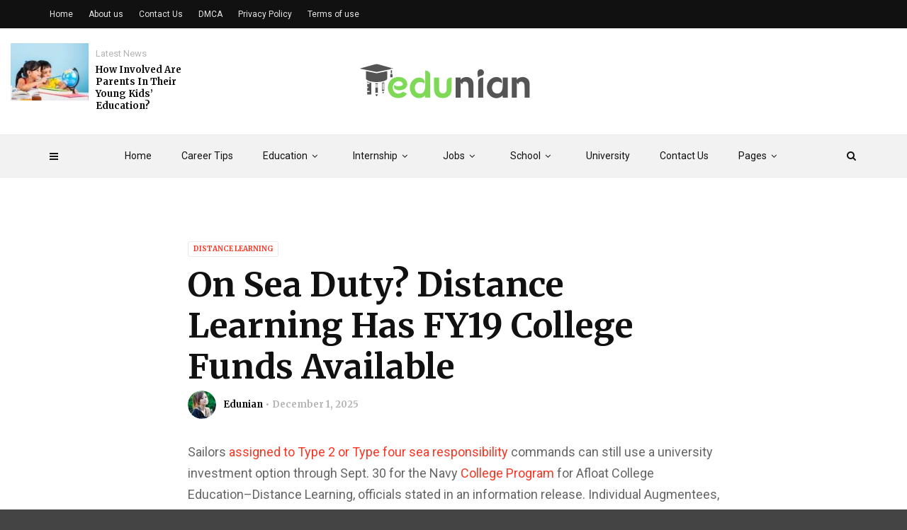

--- FILE ---
content_type: text/html; charset=UTF-8
request_url: https://edunian.com/on-sea-duty-distance-learning-has-fy19-college-funds-available/
body_size: 26356
content:
<!doctype html><html class="no-js" lang="en-US" prefix="og: https://ogp.me/ns#"><head><meta charset="UTF-8"><link rel="preconnect" href="https://fonts.gstatic.com/" crossorigin /><meta http-equiv="x-ua-compatible" content="ie=edge"><meta name="viewport" content="width=device-width, initial-scale=1"> <script data-cfasync="false" data-no-defer="1" data-no-minify="1" data-no-optimize="1">var ewww_webp_supported=!1;function check_webp_feature(A,e){var w;e=void 0!==e?e:function(){},ewww_webp_supported?e(ewww_webp_supported):((w=new Image).onload=function(){ewww_webp_supported=0<w.width&&0<w.height,e&&e(ewww_webp_supported)},w.onerror=function(){e&&e(!1)},w.src="data:image/webp;base64,"+{alpha:"UklGRkoAAABXRUJQVlA4WAoAAAAQAAAAAAAAAAAAQUxQSAwAAAARBxAR/Q9ERP8DAABWUDggGAAAABQBAJ0BKgEAAQAAAP4AAA3AAP7mtQAAAA=="}[A])}check_webp_feature("alpha");</script><script data-cfasync="false" data-no-defer="1" data-no-minify="1" data-no-optimize="1">var Arrive=function(c,w){"use strict";if(c.MutationObserver&&"undefined"!=typeof HTMLElement){var r,a=0,u=(r=HTMLElement.prototype.matches||HTMLElement.prototype.webkitMatchesSelector||HTMLElement.prototype.mozMatchesSelector||HTMLElement.prototype.msMatchesSelector,{matchesSelector:function(e,t){return e instanceof HTMLElement&&r.call(e,t)},addMethod:function(e,t,r){var a=e[t];e[t]=function(){return r.length==arguments.length?r.apply(this,arguments):"function"==typeof a?a.apply(this,arguments):void 0}},callCallbacks:function(e,t){t&&t.options.onceOnly&&1==t.firedElems.length&&(e=[e[0]]);for(var r,a=0;r=e[a];a++)r&&r.callback&&r.callback.call(r.elem,r.elem);t&&t.options.onceOnly&&1==t.firedElems.length&&t.me.unbindEventWithSelectorAndCallback.call(t.target,t.selector,t.callback)},checkChildNodesRecursively:function(e,t,r,a){for(var i,n=0;i=e[n];n++)r(i,t,a)&&a.push({callback:t.callback,elem:i}),0<i.childNodes.length&&u.checkChildNodesRecursively(i.childNodes,t,r,a)},mergeArrays:function(e,t){var r,a={};for(r in e)e.hasOwnProperty(r)&&(a[r]=e[r]);for(r in t)t.hasOwnProperty(r)&&(a[r]=t[r]);return a},toElementsArray:function(e){return e=void 0!==e&&("number"!=typeof e.length||e===c)?[e]:e}}),e=(l.prototype.addEvent=function(e,t,r,a){a={target:e,selector:t,options:r,callback:a,firedElems:[]};return this._beforeAdding&&this._beforeAdding(a),this._eventsBucket.push(a),a},l.prototype.removeEvent=function(e){for(var t,r=this._eventsBucket.length-1;t=this._eventsBucket[r];r--)e(t)&&(this._beforeRemoving&&this._beforeRemoving(t),(t=this._eventsBucket.splice(r,1))&&t.length&&(t[0].callback=null))},l.prototype.beforeAdding=function(e){this._beforeAdding=e},l.prototype.beforeRemoving=function(e){this._beforeRemoving=e},l),t=function(i,n){var o=new e,l=this,s={fireOnAttributesModification:!1};return o.beforeAdding(function(t){var e=t.target;e!==c.document&&e!==c||(e=document.getElementsByTagName("html")[0]);var r=new MutationObserver(function(e){n.call(this,e,t)}),a=i(t.options);r.observe(e,a),t.observer=r,t.me=l}),o.beforeRemoving(function(e){e.observer.disconnect()}),this.bindEvent=function(e,t,r){t=u.mergeArrays(s,t);for(var a=u.toElementsArray(this),i=0;i<a.length;i++)o.addEvent(a[i],e,t,r)},this.unbindEvent=function(){var r=u.toElementsArray(this);o.removeEvent(function(e){for(var t=0;t<r.length;t++)if(this===w||e.target===r[t])return!0;return!1})},this.unbindEventWithSelectorOrCallback=function(r){var a=u.toElementsArray(this),i=r,e="function"==typeof r?function(e){for(var t=0;t<a.length;t++)if((this===w||e.target===a[t])&&e.callback===i)return!0;return!1}:function(e){for(var t=0;t<a.length;t++)if((this===w||e.target===a[t])&&e.selector===r)return!0;return!1};o.removeEvent(e)},this.unbindEventWithSelectorAndCallback=function(r,a){var i=u.toElementsArray(this);o.removeEvent(function(e){for(var t=0;t<i.length;t++)if((this===w||e.target===i[t])&&e.selector===r&&e.callback===a)return!0;return!1})},this},i=new function(){var s={fireOnAttributesModification:!1,onceOnly:!1,existing:!1};function n(e,t,r){return!(!u.matchesSelector(e,t.selector)||(e._id===w&&(e._id=a++),-1!=t.firedElems.indexOf(e._id)))&&(t.firedElems.push(e._id),!0)}var c=(i=new t(function(e){var t={attributes:!1,childList:!0,subtree:!0};return e.fireOnAttributesModification&&(t.attributes=!0),t},function(e,i){e.forEach(function(e){var t=e.addedNodes,r=e.target,a=[];null!==t&&0<t.length?u.checkChildNodesRecursively(t,i,n,a):"attributes"===e.type&&n(r,i)&&a.push({callback:i.callback,elem:r}),u.callCallbacks(a,i)})})).bindEvent;return i.bindEvent=function(e,t,r){t=void 0===r?(r=t,s):u.mergeArrays(s,t);var a=u.toElementsArray(this);if(t.existing){for(var i=[],n=0;n<a.length;n++)for(var o=a[n].querySelectorAll(e),l=0;l<o.length;l++)i.push({callback:r,elem:o[l]});if(t.onceOnly&&i.length)return r.call(i[0].elem,i[0].elem);setTimeout(u.callCallbacks,1,i)}c.call(this,e,t,r)},i},o=new function(){var a={};function i(e,t){return u.matchesSelector(e,t.selector)}var n=(o=new t(function(){return{childList:!0,subtree:!0}},function(e,r){e.forEach(function(e){var t=e.removedNodes,e=[];null!==t&&0<t.length&&u.checkChildNodesRecursively(t,r,i,e),u.callCallbacks(e,r)})})).bindEvent;return o.bindEvent=function(e,t,r){t=void 0===r?(r=t,a):u.mergeArrays(a,t),n.call(this,e,t,r)},o};d(HTMLElement.prototype),d(NodeList.prototype),d(HTMLCollection.prototype),d(HTMLDocument.prototype),d(Window.prototype);var n={};return s(i,n,"unbindAllArrive"),s(o,n,"unbindAllLeave"),n}function l(){this._eventsBucket=[],this._beforeAdding=null,this._beforeRemoving=null}function s(e,t,r){u.addMethod(t,r,e.unbindEvent),u.addMethod(t,r,e.unbindEventWithSelectorOrCallback),u.addMethod(t,r,e.unbindEventWithSelectorAndCallback)}function d(e){e.arrive=i.bindEvent,s(i,e,"unbindArrive"),e.leave=o.bindEvent,s(o,e,"unbindLeave")}}(window,void 0),ewww_webp_supported=!1;function check_webp_feature(e,t){var r;ewww_webp_supported?t(ewww_webp_supported):((r=new Image).onload=function(){ewww_webp_supported=0<r.width&&0<r.height,t(ewww_webp_supported)},r.onerror=function(){t(!1)},r.src="data:image/webp;base64,"+{alpha:"UklGRkoAAABXRUJQVlA4WAoAAAAQAAAAAAAAAAAAQUxQSAwAAAARBxAR/Q9ERP8DAABWUDggGAAAABQBAJ0BKgEAAQAAAP4AAA3AAP7mtQAAAA==",animation:"UklGRlIAAABXRUJQVlA4WAoAAAASAAAAAAAAAAAAQU5JTQYAAAD/////AABBTk1GJgAAAAAAAAAAAAAAAAAAAGQAAABWUDhMDQAAAC8AAAAQBxAREYiI/gcA"}[e])}function ewwwLoadImages(e){if(e){for(var t=document.querySelectorAll(".batch-image img, .image-wrapper a, .ngg-pro-masonry-item a, .ngg-galleria-offscreen-seo-wrapper a"),r=0,a=t.length;r<a;r++)ewwwAttr(t[r],"data-src",t[r].getAttribute("data-webp")),ewwwAttr(t[r],"data-thumbnail",t[r].getAttribute("data-webp-thumbnail"));for(var i=document.querySelectorAll("div.woocommerce-product-gallery__image"),r=0,a=i.length;r<a;r++)ewwwAttr(i[r],"data-thumb",i[r].getAttribute("data-webp-thumb"))}for(var n=document.querySelectorAll("video"),r=0,a=n.length;r<a;r++)ewwwAttr(n[r],"poster",e?n[r].getAttribute("data-poster-webp"):n[r].getAttribute("data-poster-image"));for(var o,l=document.querySelectorAll("img.ewww_webp_lazy_load"),r=0,a=l.length;r<a;r++)e&&(ewwwAttr(l[r],"data-lazy-srcset",l[r].getAttribute("data-lazy-srcset-webp")),ewwwAttr(l[r],"data-srcset",l[r].getAttribute("data-srcset-webp")),ewwwAttr(l[r],"data-lazy-src",l[r].getAttribute("data-lazy-src-webp")),ewwwAttr(l[r],"data-src",l[r].getAttribute("data-src-webp")),ewwwAttr(l[r],"data-orig-file",l[r].getAttribute("data-webp-orig-file")),ewwwAttr(l[r],"data-medium-file",l[r].getAttribute("data-webp-medium-file")),ewwwAttr(l[r],"data-large-file",l[r].getAttribute("data-webp-large-file")),null!=(o=l[r].getAttribute("srcset"))&&!1!==o&&o.includes("R0lGOD")&&ewwwAttr(l[r],"src",l[r].getAttribute("data-lazy-src-webp"))),l[r].className=l[r].className.replace(/\bewww_webp_lazy_load\b/,"");for(var s=document.querySelectorAll(".ewww_webp"),r=0,a=s.length;r<a;r++)e?(ewwwAttr(s[r],"srcset",s[r].getAttribute("data-srcset-webp")),ewwwAttr(s[r],"src",s[r].getAttribute("data-src-webp")),ewwwAttr(s[r],"data-orig-file",s[r].getAttribute("data-webp-orig-file")),ewwwAttr(s[r],"data-medium-file",s[r].getAttribute("data-webp-medium-file")),ewwwAttr(s[r],"data-large-file",s[r].getAttribute("data-webp-large-file")),ewwwAttr(s[r],"data-large_image",s[r].getAttribute("data-webp-large_image")),ewwwAttr(s[r],"data-src",s[r].getAttribute("data-webp-src"))):(ewwwAttr(s[r],"srcset",s[r].getAttribute("data-srcset-img")),ewwwAttr(s[r],"src",s[r].getAttribute("data-src-img"))),s[r].className=s[r].className.replace(/\bewww_webp\b/,"ewww_webp_loaded");window.jQuery&&jQuery.fn.isotope&&jQuery.fn.imagesLoaded&&(jQuery(".fusion-posts-container-infinite").imagesLoaded(function(){jQuery(".fusion-posts-container-infinite").hasClass("isotope")&&jQuery(".fusion-posts-container-infinite").isotope()}),jQuery(".fusion-portfolio:not(.fusion-recent-works) .fusion-portfolio-wrapper").imagesLoaded(function(){jQuery(".fusion-portfolio:not(.fusion-recent-works) .fusion-portfolio-wrapper").isotope()}))}function ewwwWebPInit(e){ewwwLoadImages(e),ewwwNggLoadGalleries(e),document.arrive(".ewww_webp",function(){ewwwLoadImages(e)}),document.arrive(".ewww_webp_lazy_load",function(){ewwwLoadImages(e)}),document.arrive("videos",function(){ewwwLoadImages(e)}),"loading"==document.readyState?document.addEventListener("DOMContentLoaded",ewwwJSONParserInit):("undefined"!=typeof galleries&&ewwwNggParseGalleries(e),ewwwWooParseVariations(e))}function ewwwAttr(e,t,r){null!=r&&!1!==r&&e.setAttribute(t,r)}function ewwwJSONParserInit(){"undefined"!=typeof galleries&&check_webp_feature("alpha",ewwwNggParseGalleries),check_webp_feature("alpha",ewwwWooParseVariations)}function ewwwWooParseVariations(e){if(e)for(var t=document.querySelectorAll("form.variations_form"),r=0,a=t.length;r<a;r++){var i=t[r].getAttribute("data-product_variations"),n=!1;try{for(var o in i=JSON.parse(i))void 0!==i[o]&&void 0!==i[o].image&&(void 0!==i[o].image.src_webp&&(i[o].image.src=i[o].image.src_webp,n=!0),void 0!==i[o].image.srcset_webp&&(i[o].image.srcset=i[o].image.srcset_webp,n=!0),void 0!==i[o].image.full_src_webp&&(i[o].image.full_src=i[o].image.full_src_webp,n=!0),void 0!==i[o].image.gallery_thumbnail_src_webp&&(i[o].image.gallery_thumbnail_src=i[o].image.gallery_thumbnail_src_webp,n=!0),void 0!==i[o].image.thumb_src_webp&&(i[o].image.thumb_src=i[o].image.thumb_src_webp,n=!0));n&&ewwwAttr(t[r],"data-product_variations",JSON.stringify(i))}catch(e){}}}function ewwwNggParseGalleries(e){if(e)for(var t in galleries){var r=galleries[t];galleries[t].images_list=ewwwNggParseImageList(r.images_list)}}function ewwwNggLoadGalleries(e){e&&document.addEventListener("ngg.galleria.themeadded",function(e,t){window.ngg_galleria._create_backup=window.ngg_galleria.create,window.ngg_galleria.create=function(e,t){var r=$(e).data("id");return galleries["gallery_"+r].images_list=ewwwNggParseImageList(galleries["gallery_"+r].images_list),window.ngg_galleria._create_backup(e,t)}})}function ewwwNggParseImageList(e){for(var t in e){var r=e[t];if(void 0!==r["image-webp"]&&(e[t].image=r["image-webp"],delete e[t]["image-webp"]),void 0!==r["thumb-webp"]&&(e[t].thumb=r["thumb-webp"],delete e[t]["thumb-webp"]),void 0!==r.full_image_webp&&(e[t].full_image=r.full_image_webp,delete e[t].full_image_webp),void 0!==r.srcsets)for(var a in r.srcsets)nggSrcset=r.srcsets[a],void 0!==r.srcsets[a+"-webp"]&&(e[t].srcsets[a]=r.srcsets[a+"-webp"],delete e[t].srcsets[a+"-webp"]);if(void 0!==r.full_srcsets)for(var i in r.full_srcsets)nggFSrcset=r.full_srcsets[i],void 0!==r.full_srcsets[i+"-webp"]&&(e[t].full_srcsets[i]=r.full_srcsets[i+"-webp"],delete e[t].full_srcsets[i+"-webp"])}return e}check_webp_feature("alpha",ewwwWebPInit);</script> <title>On Sea Duty? Distance Learning Has FY19 College Funds Available - Edu Nian</title><meta name="description" content="Sailors assigned to Type 2 or Type four sea responsibility commands can still use a university investment option through Sept. 30 for the Navy College Program"/><meta name="robots" content="follow, index, max-snippet:-1, max-video-preview:-1, max-image-preview:large"/><link rel="canonical" href="https://edunian.com/on-sea-duty-distance-learning-has-fy19-college-funds-available/" /><meta property="og:locale" content="en_US" /><meta property="og:type" content="article" /><meta property="og:title" content="On Sea Duty? Distance Learning Has FY19 College Funds Available - Edu Nian" /><meta property="og:description" content="Sailors assigned to Type 2 or Type four sea responsibility commands can still use a university investment option through Sept. 30 for the Navy College Program" /><meta property="og:url" content="https://edunian.com/on-sea-duty-distance-learning-has-fy19-college-funds-available/" /><meta property="og:site_name" content="Edu Nian" /><meta property="article:section" content="Distance Learning" /><meta property="og:image" content="https://aws.wideinfo.org/edunian.com/wp-content/uploads/2019/08/07071146/2000x1333_q95.jpg" /><meta property="og:image:secure_url" content="https://aws.wideinfo.org/edunian.com/wp-content/uploads/2019/08/07071146/2000x1333_q95.jpg" /><meta property="og:image:width" content="2000" /><meta property="og:image:height" content="1333" /><meta property="og:image:alt" content="On Sea Duty? Distance Learning Has FY19 College Funds Available" /><meta property="og:image:type" content="image/jpeg" /><meta property="article:published_time" content="2025-12-01T15:30:56+00:00" /><meta name="twitter:card" content="summary_large_image" /><meta name="twitter:title" content="On Sea Duty? Distance Learning Has FY19 College Funds Available - Edu Nian" /><meta name="twitter:description" content="Sailors assigned to Type 2 or Type four sea responsibility commands can still use a university investment option through Sept. 30 for the Navy College Program" /><meta name="twitter:image" content="https://aws.wideinfo.org/edunian.com/wp-content/uploads/2019/08/07071146/2000x1333_q95.jpg" /><meta name="twitter:label1" content="Written by" /><meta name="twitter:data1" content="Edunian" /><meta name="twitter:label2" content="Time to read" /><meta name="twitter:data2" content="2 minutes" /> <script type="application/ld+json" class="rank-math-schema">{"@context":"https://schema.org","@graph":[{"@type":["Person","Organization"],"@id":"https://edunian.com/#person","name":"Edu Nian"},{"@type":"WebSite","@id":"https://edunian.com/#website","url":"https://edunian.com","name":"Edu Nian","publisher":{"@id":"https://edunian.com/#person"},"inLanguage":"en-US"},{"@type":"ImageObject","@id":"https://aws.wideinfo.org/edunian.com/wp-content/uploads/2019/08/07071146/2000x1333_q95.jpg","url":"https://aws.wideinfo.org/edunian.com/wp-content/uploads/2019/08/07071146/2000x1333_q95.jpg","width":"2000","height":"1333","inLanguage":"en-US"},{"@type":"WebPage","@id":"https://edunian.com/on-sea-duty-distance-learning-has-fy19-college-funds-available/#webpage","url":"https://edunian.com/on-sea-duty-distance-learning-has-fy19-college-funds-available/","name":"On Sea Duty? Distance Learning Has FY19 College Funds Available - Edu Nian","datePublished":"2025-12-01T15:30:56+00:00","dateModified":"2025-12-01T15:30:56+00:00","isPartOf":{"@id":"https://edunian.com/#website"},"primaryImageOfPage":{"@id":"https://aws.wideinfo.org/edunian.com/wp-content/uploads/2019/08/07071146/2000x1333_q95.jpg"},"inLanguage":"en-US"},{"@type":"Person","@id":"https://edunian.com/author/edunian/","name":"Edunian","url":"https://edunian.com/author/edunian/","image":{"@type":"ImageObject","@id":"https://edunian.com/wp-content/litespeed/avatar/8780459c290680c6a153a54dce26b260.jpg?ver=1769191122","url":"https://edunian.com/wp-content/litespeed/avatar/8780459c290680c6a153a54dce26b260.jpg?ver=1769191122","caption":"Edunian","inLanguage":"en-US"}},{"@type":"BlogPosting","headline":"On Sea Duty? Distance Learning Has FY19 College Funds Available - Edu Nian","datePublished":"2025-12-01T15:30:56+00:00","dateModified":"2025-12-01T15:30:56+00:00","articleSection":"Distance Learning","author":{"@id":"https://edunian.com/author/edunian/","name":"Edunian"},"publisher":{"@id":"https://edunian.com/#person"},"description":"Sailors assigned to Type 2 or Type four sea responsibility commands can still use a university investment option through Sept. 30 for the Navy College Program","name":"On Sea Duty? Distance Learning Has FY19 College Funds Available - Edu Nian","@id":"https://edunian.com/on-sea-duty-distance-learning-has-fy19-college-funds-available/#richSnippet","isPartOf":{"@id":"https://edunian.com/on-sea-duty-distance-learning-has-fy19-college-funds-available/#webpage"},"image":{"@id":"https://aws.wideinfo.org/edunian.com/wp-content/uploads/2019/08/07071146/2000x1333_q95.jpg"},"inLanguage":"en-US","mainEntityOfPage":{"@id":"https://edunian.com/on-sea-duty-distance-learning-has-fy19-college-funds-available/#webpage"}}]}</script> <link rel='dns-prefetch' href='//fonts.googleapis.com' /><link rel='preconnect' href='https://fonts.gstatic.com' crossorigin /><link rel="alternate" type="application/rss+xml" title="Edu Nian &raquo; Feed" href="https://edunian.com/feed/" /><link rel="alternate" title="oEmbed (JSON)" type="application/json+oembed" href="https://edunian.com/wp-json/oembed/1.0/embed?url=https%3A%2F%2Fedunian.com%2Fon-sea-duty-distance-learning-has-fy19-college-funds-available%2F" /><link rel="alternate" title="oEmbed (XML)" type="text/xml+oembed" href="https://edunian.com/wp-json/oembed/1.0/embed?url=https%3A%2F%2Fedunian.com%2Fon-sea-duty-distance-learning-has-fy19-college-funds-available%2F&#038;format=xml" /><style id='wp-img-auto-sizes-contain-inline-css' type='text/css'>img:is([sizes=auto i],[sizes^="auto," i]){contain-intrinsic-size:3000px 1500px}
/*# sourceURL=wp-img-auto-sizes-contain-inline-css */</style><style id="litespeed-ccss">body{--extendify--spacing--large:var(--wp--custom--spacing--large,clamp(2em,8vw,8em))}.fa{display:inline-block;font:normal normal normal 14px/1 FontAwesome;font-size:inherit;text-rendering:auto;-webkit-font-smoothing:antialiased;-moz-osx-font-smoothing:grayscale}.fa-search:before{content:"\f002"}.fa-twitter:before{content:"\f099"}.fa-facebook:before{content:"\f09a"}.fa-pinterest:before{content:"\f0d2"}.fa-angle-down:before{content:"\f107"}.fa-digg:before{content:"\f1a6"}.fa-reddit-alien:before{content:"\f281"}html{font-family:sans-serif;-webkit-text-size-adjust:100%;-ms-text-size-adjust:100%}body{margin:0}article,header,nav{display:block}a{background-color:transparent}h1{margin:.67em 0;font-size:2em}small{font-size:80%}img{border:0}input{margin:0;font:inherit;color:inherit}input::-moz-focus-inner{padding:0;border:0}input{line-height:normal}*{-webkit-box-sizing:border-box;-moz-box-sizing:border-box;box-sizing:border-box}:after,:before{-webkit-box-sizing:border-box;-moz-box-sizing:border-box;box-sizing:border-box}html{font-size:10px}body{font-family:"Helvetica Neue",Helvetica,Arial,sans-serif;font-size:14px;line-height:1.42857143;color:#333;background-color:#fff}input{font-family:inherit;font-size:inherit;line-height:inherit}a{color:#337ab7;text-decoration:none}img{vertical-align:middle}.img-responsive{display:block;max-width:100%;height:auto}h1,h3,h5,h6{font-family:inherit;font-weight:500;line-height:1.1;color:inherit}h1,h3{margin-top:20px;margin-bottom:10px}h5,h6{margin-top:10px;margin-bottom:10px}h1{font-size:36px}h3{font-size:24px}h5{font-size:14px}h6{font-size:12px}p{margin:0 0 10px}small{font-size:85%}ul{margin-top:0;margin-bottom:10px}ul ul{margin-bottom:0}.container{padding-right:15px;padding-left:15px;margin-right:auto;margin-left:auto}@media (min-width:768px){.container{width:750px}}@media (min-width:992px){.container{width:970px}}@media (min-width:1200px){.container{width:1170px}}.row{margin-right:-15px;margin-left:-15px}.col-md-8{position:relative;min-height:1px;padding-right:15px;padding-left:15px}@media (min-width:992px){.col-md-8{float:left}.col-md-8{width:66.66666667%}.col-md-offset-2{margin-left:16.66666667%}}.embed-responsive{position:relative;display:block;height:0;padding:0;overflow:hidden}.embed-responsive .embed-responsive-item,.embed-responsive iframe{position:absolute;top:0;bottom:0;left:0;width:100%;height:100%;border:0}.embed-responsive-16by9{padding-bottom:56.25%}.clearfix:after,.clearfix:before,.container:after,.container:before,.row:after,.row:before{display:table;content:" "}.clearfix:after,.container:after,.row:after{clear:both}@-ms-viewport{width:device-width}html,body,div,span,iframe,h1,h3,h5,h6,p,a,img,small,i,ul,li,form,article,header,nav{margin:0;padding:0;border:0;font-size:100%;font:inherit;vertical-align:baseline}article,header,nav{display:block}img{max-width:100%;height:auto;vertical-align:middle}body *{-webkit-text-size-adjust:none}input{font-family:'Roboto',sans-serif,Arial;font-weight:400;-moz-border-radius:0;border-radius:0}a,a:link,a:visited{text-decoration:none;outline:none}ul{padding:0}ul li ul{padding-left:15px}ul{list-style:disc;list-style-position:inside}li>ul{margin-bottom:0}body{font-family:'Roboto',sans-serif,Arial;font-weight:400;font-size:14px;line-height:1;background:#444;overflow-y:scroll}#loader-wrapper{background-color:#fff;height:100%;width:100%;position:fixed;z-index:200;margin-top:0;top:0}#loading-text{position:absolute;left:50%;top:50%;font-family:'Roboto';margin-top:45px;-webkit-transform:translateX(-50%);-moz-transform:translateX(-50%);-ms-transform:translateX(-50%);transform:translateX(-50%);font-size:16px;line-height:22px;font-weight:700;color:#222}#loader{position:absolute;top:50%;left:50%;-webkit-transform:translate(-50%,-50%);-moz-transform:translate(-50%,-50%);-ms-transform:translate(-50%,-50%);transform:translate(-50%,-50%)}#loader{height:0;width:0;-webkit-box-sizing:border-box;-moz-box-sizing:border-box;box-sizing:border-box;border:0 solid #51c8fa;-moz-border-radius:50%;border-radius:50%;-webkit-animation:loader-figure 1.15s infinite cubic-bezier(.215,.61,.355,1);-moz-animation:loader-figure 1.15s infinite cubic-bezier(.215,.61,.355,1);animation:loader-figure 1.15s infinite cubic-bezier(.215,.61,.355,1)}@-webkit-keyframes loader-figure{0%{height:0;width:0}30%{height:2em;width:2em;border-width:1em;opacity:1}100%{height:2em;width:2em;border-width:0;opacity:0}}@-moz-keyframes loader-figure{0%{height:0;width:0}30%{height:2em;width:2em;border-width:1em;opacity:1}100%{height:2em;width:2em;border-width:0;opacity:0}}@keyframes loader-figure{0%{height:0;width:0}30%{height:2em;width:2em;border-width:1em;opacity:1}100%{height:2em;width:2em;border-width:0;opacity:0}}a,input{outline:none!important}a,a:link,a:visited{text-decoration:none;outline:none}#wrapper{overflow:hidden}@media (min-width:1310px){.container{width:1280px}}.custom-hover{display:inline-block;font-size:0;position:relative;overflow:hidden;vertical-align:top;max-width:100%;-webkit-transform:translateZ(0);-moz-transform:translateZ(0);transform:translateZ(0)}.custom-hover img{max-width:100%}.c-h1{font-family:'Roboto';font-size:48px;line-height:58px;font-weight:700;color:#111}.c-h5{font-family:'Roboto';font-size:16px;line-height:20px;font-weight:700;color:#111}.c-h5 small{font-size:14px;line-height:18px;font-weight:inherit;color:inherit}.c-h6{font-family:'Roboto';font-size:13px;line-height:17px;font-weight:700;color:#111}@media (max-width:767px){.c-h1{font-size:32px;line-height:38px}}.simple-text{font-size:13px;line-height:1.6;font-weight:400;color:#666}.simple-text.size-4{font-size:18px;line-height:30px}.simple-text p{max-width:100%;margin-bottom:20px}.simple-text.margin-big p{margin-bottom:40px}@media (max-width:767px){.simple-text.margin-big p{margin-bottom:20px}}.c-btn{display:inline-block;overflow:hidden;vertical-align:bottom}.c-btn.type-3{font-family:'Roboto';font-size:10px;line-height:14px;font-weight:400;color:#fff;opacity:.4;text-transform:uppercase;border:1px solid rgba(255,255,255,.2);padding:3px 7px;-moz-border-radius:3px;border-radius:3px}.c-btn.type-3.color-3{color:#51c8fa;opacity:1;border-color:#eaeaea}.tt-header-wrapper{background:#fff;border-bottom:1px solid #eaeaea}.tt-header{position:fixed;top:0;left:0;width:100%;z-index:101}.tt-disable-sticky .tt-header{position:relative!important}.tt-header ul{padding-left:0}.tt-header .logo{display:inline-block;position:relative;max-width:370px;height:52px;line-height:52px;z-index:101}.tt-header .logo img{display:inline-block;max-width:100%;max-height:100%;width:auto;height:auto;vertical-align:middle}.tt-header .main-nav{font-family:'Roboto'}.tt-header .main-nav>ul{list-style:none;margin-bottom:0}.tt-header .main-nav>ul>li>a{font-size:14px;line-height:17px;font-weight:400;color:#111}.tt-header .main-nav>ul>li>ul{list-style:none}.tt-header .nav-more{position:absolute;top:61px;right:50%;text-align:left;margin-right:-625px;height:90px;line-height:90px}.tt-header .nav-more.nav-more-left{left:50%;margin-left:-625px;width:20%}.tt-post-breaking-news.tt-post.type-7 .tt-post-img{width:auto;margin-right:10px}.tt-header .nav-more>*{vertical-align:middle}.tt-header .cmn-toggle-switch{display:none;position:relative;float:right;margin-top:19px;padding:0;width:30px;height:17px;z-index:101}.tt-header .cmn-toggle-switch span{display:block;position:absolute;top:7px;left:0;right:0;height:3px;background:#949494}.tt-header .cmn-toggle-switch:before,.tt-header .cmn-toggle-switch:after{content:"";position:absolute;display:block;top:7px;left:0;width:100%;height:3px;background:#949494}.tt-header .cmn-toggle-switch:before{margin-top:-7px}.tt-header .cmn-toggle-switch:after{margin-top:7px}.tt-s-popup-btn{display:block;width:40px;height:40px;font-size:14px;line-height:14px;color:#111;text-align:center;line-height:40px}.tt-header .cmn-mobile-switch{position:absolute;bottom:-70px;left:15px;padding:0;width:12px;height:9px;z-index:101}.tt-header .cmn-mobile-switch span{display:block;position:absolute;top:4px;left:0;right:0;height:2px;background:#111}.tt-header .cmn-mobile-switch:before,.tt-header .cmn-mobile-switch:after{content:"";position:absolute;display:block;left:0;width:100%;height:2px;background:#111}.tt-header .cmn-mobile-switch:before{top:0}.tt-header .cmn-mobile-switch:after{top:8px}.tt-mobile-block{position:fixed;top:0;left:0;bottom:0;width:270px;background:#000;overflow:auto;padding:60px 30px 30px;-webkit-transform:translateX(-100%);-moz-transform:translateX(-100%);-ms-transform:translateX(-100%);transform:translateX(-100%);z-index:201}.tt-mobile-overlay{display:block;position:fixed;top:0;left:0;width:100%;height:100%;opacity:0;visibility:hidden;z-index:200}.tt-mobile-close{display:block;position:absolute;top:18px;right:20px;width:16px;height:16px}.tt-mobile-close:before,.tt-mobile-close:after{content:"";position:absolute;display:block;top:7px;left:0;width:100%;height:2px;background:#d1d1d1}.tt-mobile-close:before{margin-top:-7px;-webkit-transform:translateY(7px) rotate(45deg);-moz-transform:translateY(7px) rotate(45deg);-ms-transform:translateY(7px) rotate(45deg);transform:translateY(7px) rotate(45deg);-webkit-transform-origin:center center;-moz-transform-origin:center center;-ms-transform-origin:center center;transform-origin:center center}.tt-mobile-close:after{margin-top:7px;-webkit-transform:translateY(-7px) rotate(-45deg);-moz-transform:translateY(-7px) rotate(-45deg);-ms-transform:translateY(-7px) rotate(-45deg);transform:translateY(-7px) rotate(-45deg);-webkit-transform-origin:center center;-moz-transform-origin:center center;-ms-transform-origin:center center;transform-origin:center center}.tt-mobile-nav ul{list-style:none}.tt-mobile-nav>ul>li{margin-bottom:20px}.tt-mobile-nav>ul>li:last-child{margin-bottom:0}.tt-mobile-nav>ul>li>a{display:block;position:relative;font-family:'Roboto';font-size:13px;line-height:17px;font-weight:400!important;color:#fff;opacity:.6}#content-wrapper{background:#fff}@media (max-width:1309px){.tt-header .nav-more{margin-right:-570px}}@media (max-width:1199px){.tt-header .nav-more{margin-right:-470px;max-width:500px}.tt-header .nav-more-left{margin-left:-471px!important;width:26%!important}}@media (min-width:992px){.tt-header-wrapper{padding-top:40px}.tt-header .top-line{position:absolute;top:0;left:0;width:100%;height:40px;background:#000}.tt-header .top-line-left{float:left;font-size:0}.tt-header .top-line-right{float:right;font-size:0}.tt-header .top-line-entry{display:inline-block}.tt-header .top-menu{display:block;list-style:none}.tt-header .top-menu li{display:inline-block;margin-right:22px}.tt-header .top-menu a{display:block;font-family:'Roboto';font-size:12px;line-height:16px;font-weight:400;color:rgba(255,255,255,.6);padding:12px 0}.tt-header .top-social{display:block;list-style:none}.tt-header .top-inner{position:relative;padding:35px 0;text-align:center;border-bottom:1px solid #eaeaea}.tt-header .top-inner .container{position:relative}.tt-s-popup-btn{position:absolute;bottom:-85px;right:4px}.tt-header .toggle-block{display:block!important;text-align:center}.tt-header .main-nav{display:inline-block;vertical-align:top}.tt-header .main-nav>ul>li{float:left}.tt-header .main-nav>ul>li:not(.mega){position:relative}.tt-header .main-nav>ul>li>a{display:block;position:relative;padding:21px}.tt-header .main-nav>ul>li>a:before{content:'';display:block;position:absolute;top:0;right:0;bottom:0;width:1px}.tt-header .main-nav>ul>li:last-child>a:before{display:none}.tt-header .main-nav>ul>li:not(.mega)>ul{display:block!important;position:absolute;top:100%;left:0;width:200px;background:#fff;margin-top:-10px;padding:10px 0;visibility:hidden;opacity:0;border:1px solid #eaeaea;-webkit-box-shadow:0px 1px 0px 0px #eaeaea;-moz-box-shadow:0px 1px 0px 0px #eaeaea;box-shadow:0px 1px 0px 0px #eaeaea;-webkit-transform:translateY(40px);-moz-transform:translateY(40px);-ms-transform:translateY(40px);transform:translateY(40px)}.tt-header .main-nav>ul>li:not(.mega)>ul>li{text-align:left}.tt-header .main-nav>ul>li:not(.mega)>ul>li>a{display:block;font-family:'Roboto';position:relative;font-size:13px;line-height:17px;font-weight:400!important;color:#666;padding:13px 35px 13px 19px}.tt-header .main-nav>ul>li:not(.mega)>ul>li{position:relative}.tt-header .menu-toggle{margin-left:6px}}@media (max-width:991px){.tt-header .logo{height:52px;line-height:52px}.tt-disable-sticky .tt-header{padding-left:0;padding-right:0}.tt-disable-sticky .tt-header .top-inner{position:relative}.tt-header{position:absolute;left:0;right:0;padding-left:15px;padding-right:15px;height:auto}.tt-header .top-inner{position:fixed;top:0;left:0;right:0;height:70px;padding:9px 15px;background:#fff;text-align:center;z-index:1;-webkit-box-shadow:0px 1px 2px 0px #eaeaea;-moz-box-shadow:0px 1px 2px 0px #eaeaea;box-shadow:0px 1px 2px 0px #eaeaea}.tt-header .toggle-block{display:none}.tt-header .menu-toggle{position:absolute;top:50%;right:0;padding:13px 16px;margin-top:-20px}.tt-header .top-inner>.container{position:relative}.tt-s-popup-btn{position:absolute;top:50%;right:0;margin-top:-20px}.tt-header .nav-more{margin-left:0;padding-top:0}.tt-header .cmn-mobile-switch{top:50%;bottom:auto;margin-top:-4px;display:block}}@media (max-width:600px){.tt-header .logo{max-width:200px}}.tt-s-popup{position:fixed;left:0;top:0;width:100%;height:100%;z-index:501;visibility:hidden;opacity:0;-webkit-transform:scale(1.5);-moz-transform:scale(1.5);-ms-transform:scale(1.5);transform:scale(1.5)}.tt-s-popup-overlay{position:absolute;top:0;left:0;width:100%;height:100%;background:#fff;opacity:.9}.tt-s-popup-content{position:absolute;left:0;top:0;right:0;bottom:0;overflow:auto;-webkit-overflow-scrolling:touch;font-size:0;text-align:center;padding:15px}.tt-s-popup-content:after{content:"";display:inline-block;vertical-align:middle;height:100%}.tt-s-popup-container{display:inline-block;vertical-align:middle;width:100%;max-width:945px;position:relative;text-align:left}.tt-s-popup-layer{position:absolute;left:0;bottom:0;right:0;height:10000px}.tt-s-popup-form{position:relative;width:100%;background:#111;padding:120px 63px 90px}.tt-s-popup-title{font-family:'Roboto';font-size:14px;line-height:18px;font-weight:400;color:rgba(255,255,255,.6);padding-bottom:0;margin-top:0}.tt-s-popup-field{position:relative}.tt-s-popup-field input[type=text]{font-family:'Roboto';width:100%;font-size:36px;line-height:36px;background:0 0;color:#fff;width:100%;padding-right:50px;padding-bottom:12px;border:0}.tt-s-popup-field input[type=text]::-webkit-input-placeholder{font-family:'Roboto';font-size:36px;font-weight:400;color:#fff;opacity:.4}.tt-s-popup-field input[type=text]:-moz-placeholder{font-family:'Roboto';font-size:36px;font-weight:400;color:#fff;opacity:.4}.tt-s-popup-field input[type=text]::-moz-placeholder{font-family:'Roboto';font-size:36px;font-weight:400;color:#fff;opacity:.4}.tt-s-popup-field input[type=text]:-ms-input-placeholder{font-family:'Roboto';font-size:36px;font-weight:400;color:#fff;opacity:.4}.tt-s-popup-devider{position:relative;width:100%;height:2px;background:rgba(255,255,255,.4);margin-bottom:6px;overflow:hidden;z-index:5}.tt-s-popup-devider:after{content:'';position:absolute;top:0;left:-100%;width:100%;height:2px;background:#51c8fa;z-index:5}.tt-s-popup-close{position:absolute;right:19px;top:19px;width:40px;height:40px}.tt-s-popup-close:before{content:'';display:block;position:absolute;top:50%;left:50%;width:22px;height:1px;background:#787878;margin-left:-11px;-webkit-transform:rotate(-45deg);-moz-transform:rotate(-45deg);-ms-transform:rotate(-45deg);transform:rotate(-45deg)}.tt-s-popup-close:after{content:'';display:block;position:absolute;top:50%;left:50%;width:22px;height:1px;background:#787878;margin-left:-11px;-webkit-transform:rotate(45deg);-moz-transform:rotate(45deg);-ms-transform:rotate(45deg);transform:rotate(45deg)}@media (max-width:767px){.tt-s-popup form{padding:30px}.tt-s-popup-title{padding-bottom:20px}}.tt-title-block{overflow:hidden;position:relative}.tt-title-text{display:inline-block;font-family:'Roboto';font-size:14px;color:#111;font-weight:600}.tt-post{border:1px solid #eaeaea;-webkit-box-shadow:0px 1px 0px 0px #eaeaea;-moz-box-shadow:0px 1px 0px 0px #eaeaea;box-shadow:0px 1px 0px 0px #eaeaea}.tt-post-info{padding:26px 30px 28px}.tt-post-title{display:block;margin-bottom:5px}.tt-post-label{font-family:'Roboto';font-size:12px;line-height:16px;font-weight:400;color:#b5b5b5;margin-bottom:11px}.tt-post-label span:after{content:'•';display:inline-block;padding-left:4px;padding-right:1px}.tt-post-label span:last-child:after{display:none}.tt-post-label span a{color:#b5b5b5}.tt-post-img,.tt-post-img img{width:100%}@media (max-width:1199px){.tt-post-info{padding-right:70px}}@media (max-width:767px){.tt-post{max-width:480px;margin-left:auto;margin-right:auto}.tt-post-info{padding-left:15px;padding-right:15px}}.tt-post.type-4{border:0;-webkit-box-shadow:none;-moz-box-shadow:none;box-shadow:none}.tt-post.type-4 .tt-post-img{margin-bottom:8px}.tt-post.type-4 .tt-post-info{padding:4px 0 0}.tt-post.type-4 .tt-post-title{margin-bottom:4px}.tt-post.type-4 .tt-post-label{margin-bottom:0}@media (max-width:767px){.tt-post.type-4{text-align:center}}.tt-post.type-7{border:0;-webkit-box-shadow:none;-moz-box-shadow:none;box-shadow:none}.tt-post.type-7 .tt-post-img{float:left;width:80px}.tt-post.type-7 .tt-post-info{padding:0 0 0 92px}@media (max-width:1199px){.tt-post.type-7 .tt-post-info{padding-right:0}}.tt-blog-category{margin-bottom:-9px}.tt-blog-category .c-btn{margin-right:9px;margin-bottom:9px}.tt-blog-category .c-btn:last-child{margin-right:0}.tt-blog-user{display:inline-block}.tt-blog-user-img{float:left;width:40px;height:40px;-moz-border-radius:100%;border-radius:100%;overflow:hidden}.tt-blog-user-img img{-moz-border-radius:100%;border-radius:100%}.tt-blog-user-content{display:table-cell;height:40px;font-family:'Roboto';font-size:13px;line-height:17px;font-weight:400;color:#b5b5b5;vertical-align:middle;padding-left:10px}.tt-blog-user-content span:after{content:'•';display:inline-block;padding-left:4px;padding-right:1px}.tt-blog-user-content span:last-child:after{display:none}.tt-blog-user-content a{color:#111}.tt-thumb-popup{position:fixed;z-index:11;left:0;top:0;width:100%;height:100%;left:-100%;z-index:999}.tt-thumb-popup-overlay{position:absolute;left:0;top:-100px;right:0;bottom:-100px;background:#fff;opacity:0}.tt-thumb-popup-content{position:absolute;left:0;top:0;right:0;bottom:0;overflow:auto;-webkit-overflow-scrolling:touch;font-size:0;text-align:center;-moz-transform:translateY(100px);-ms-transform:translateY(100px);transform:translateY(100px);-webkit-transform:translateY(100px);opacity:0;visibility:hidden;padding:15px}.tt-thumb-popup-content:after{display:inline-block;vertical-align:middle;height:100%;content:""}.tt-thumb-popup-container{display:inline-block;vertical-align:middle;position:relative;text-align:left;background:#fff;max-width:1200px}.tt-thumb-popup-close{position:absolute;top:0;right:0;width:40px;height:40px;background:#fff}.tt-thumb-popup-close:before{content:'';display:block;position:absolute;top:50%;left:50%;width:20px;height:1px;background:#787878;margin-left:-10px;-webkit-transform:rotate(-45deg);-moz-transform:rotate(-45deg);-ms-transform:rotate(-45deg);transform:rotate(-45deg)}.tt-thumb-popup-close:after{content:'';display:block;position:absolute;top:50%;left:50%;width:20px;height:1px;background:#787878;margin-left:-10px;-webkit-transform:rotate(45deg);-moz-transform:rotate(45deg);-ms-transform:rotate(45deg);transform:rotate(45deg)}.tt-thumb-popup-layer{position:absolute;left:0;bottom:0;right:0;height:10000px}.tt-thumb-popup-align{overflow:hidden}.tt-video-popup{position:fixed;z-index:11;left:0;top:0;width:100%;height:100%;left:-100%;z-index:999}.tt-video-popup-overlay{position:absolute;left:0;top:-100px;right:0;bottom:-100px;background:#fff;opacity:0}.tt-video-popup-content{position:absolute;left:0;top:0;right:0;bottom:0;overflow:auto;-webkit-overflow-scrolling:touch;font-size:0;text-align:center;-moz-transform:translateY(100px);-ms-transform:translateY(100px);transform:translateY(100px);-webkit-transform:translateY(100px);opacity:0;visibility:hidden;padding:15px}.tt-video-popup-content:after{display:inline-block;vertical-align:middle;height:100%;content:""}.tt-video-popup-container{display:inline-block;vertical-align:middle;position:relative;text-align:left;background:#fff;max-width:1200px}.tt-video-popup-container .embed-responsive{width:700px;max-width:100%}.tt-video-popup-close{position:absolute;top:0;right:0;width:40px;height:40px;background:#fff}.tt-video-popup-close:before{content:'';display:block;position:absolute;top:50%;left:50%;width:20px;height:1px;background:#787878;margin-left:-10px;-webkit-transform:rotate(-45deg);-moz-transform:rotate(-45deg);-ms-transform:rotate(-45deg);transform:rotate(-45deg)}.tt-video-popup-close:after{content:'';display:block;position:absolute;top:50%;left:50%;width:20px;height:1px;background:#787878;margin-left:-10px;-webkit-transform:rotate(45deg);-moz-transform:rotate(45deg);-ms-transform:rotate(45deg);transform:rotate(45deg)}.tt-video-popup-layer{position:absolute;left:0;bottom:0;right:0;height:10000px}.tt-video-popup-align{overflow:hidden}@media (max-width:767px){.tt-video-popup-container .embed-responsive{width:400px}}@media (max-width:480px){.tt-video-popup-container .embed-responsive{width:290px}}@media (max-width:767px){.tt-comment-form-ava{float:none;margin:0 auto 10px auto}}.tt-share{position:fixed;top:50%;left:0;z-index:9;width:36px;margin-top:-80px}.tt-share-title{font-family:'Roboto';font-size:10px;line-height:14px;font-weight:700;color:#666;text-transform:uppercase;text-align:center;margin-bottom:12px}.tt-share-list{list-style:none}.tt-share-list a{display:block;width:36px;height:36px;font-size:16px;line-height:32px;border-width:2px;border-style:solid;text-align:center;color:#fff}.tt-share-list li:last-child{margin-bottom:0}.tt-share-facebook{background:#3b5998;border-color:#3b5998}.tt-share-twitter{background:#00aced;border-color:#00aced}.tt-share-pinterest{background:#cc2026;border-color:#cc2026}.tt-share-reddit{background:#b6d4e5;border-color:#b6d4e5}.tt-share-mail{background:#333;border-color:#333}@media (max-width:1309px){.tt-share{margin-left:-625px}.tt-share.position-2{margin-left:-430px}}@media (max-width:1199px){.tt-share{margin-left:-527px}.tt-share.position-2{margin-left:-364px}}@media (max-width:991px){.tt-share{position:static;margin-left:0;width:100%;vertical-align:top;margin-bottom:15px;margin-top:0}.tt-share.position-2{margin-left:0}.tt-share-title{display:inline-block;vertical-align:top;margin-bottom:5px;margin-right:10px}.tt-share-list{display:inline-block;margin-bottom:-5px}.tt-share-list li{display:inline-block;margin-right:10px}}.marg-lg-b5{height:5px}.marg-lg-b10{height:10px}.marg-lg-b20{height:20px}.marg-lg-b30{height:30px}.marg-lg-b60{height:60px}@media (max-width:991px){.marg-sm-b20{height:20px}.marg-sm-b40{height:40px}}@media (max-width:767px){.marg-xs-b30{height:30px}}.tt-header .main-nav>ul>li>a>i{padding-right:8px;font-size:13px}.tt-header-style-link .main-nav>ul>li>a:after{content:'';position:absolute;left:0;bottom:0;height:3px;background:#111;width:0}.tt-post-breaking-news .tt-breaking-title{margin-bottom:6px;color:#b5b5b5;margin-top:6px}.tt-shortcode-2{bottom:0;width:396px;min-width:396px;right:0;position:fixed;transform:translateX(100%);z-index:11;background-color:#fff;border:1px solid #eaeaea;padding:30px}.tt-shortcode-2 .tt-shortcode-2-close{position:absolute;right:4px;top:2px;width:10px;height:10px;display:block}.tt-shortcode-2-close:before{content:'';display:block;position:absolute;top:50%;left:50%;width:10px;height:1px;background:#666;-webkit-transform:rotate(-45deg);transform:rotate(-45deg)}.tt-shortcode-2-close:after{content:'';display:block;position:absolute;top:50%;left:50%;width:10px;height:1px;background:#666;-webkit-transform:rotate(45deg);transform:rotate(45deg)}.embed-responsive-16by9{padding-bottom:56.25%}.embed-responsive .embed-responsive-item,.embed-responsive iframe{position:absolute;top:0;bottom:0;width:100%;height:100%;border:0}@media only screen and (-webkit-min-device-pixel-ratio:1.5),only screen and (min-resolution:144dpi),only screen and (min-resolution:1.5dppx){.tt-logo-1x{display:none!important}}.tt-post-date,.tt-post-author-name a{display:inline-block}.tt-s-popup-devider:after{background:#fb3624}.c-btn.type-3.color-3{color:#fb3624}#loader,.tt-title-text{border-color:#fb3624}.tt-header .logo{max-width:280px;height:80px;line-height:80px}.tt-header .top-line{background:#111}.tt-header .top-menu a{color:#e5e5e5}.tt-header .toggle-block{background:#f2f2f2}.tt-header .main-nav>ul>li>a,.tt-s-popup-btn,.tt-header .cmn-mobile-switch span,.tt-header .cmn-mobile-switch:before,.tt-header .cmn-mobile-switch:after{color:#111}.tt-header-style-link .main-nav>ul>li>a:after{background:#01bd5d}#loading-text,.c-h1,.c-h5,.c-h6,.c-btn.type-3,.tt-mobile-nav>ul>li>a,.tt-header .main-nav>ul>li:not(.mega)>ul>li>a,.tt-s-popup-title,.tt-title-text,.tt-blog-user-content,.tt-share-title{font-family:Merriweather;font-weight:700;font-style:normal;font-display:swap}.tt-header .main-nav>ul>li>a{font-display:swap}.tt-header .main-nav>ul>li:not(.mega)>ul>li>a{font-display:swap}body,.tt-header .main-nav,.tt-header .top-menu a,.tt-post-label,.tt-s-popup-field input[type=text],input,.tt-post-breaking-news .tt-breaking-title{font-family:Roboto;font-weight:400;font-style:normal;font-display:swap}</style><script src="[data-uri]" defer></script><script data-optimized="1" src="https://edunian.com/wp-content/plugins/litespeed-cache/assets/js/webfontloader.min.js" defer></script><script src="[data-uri]" defer></script> <link data-optimized="1" data-asynced="1" as="style" onload="this.onload=null;this.rel='stylesheet'"  rel='preload' id='wp-block-library-css' href='https://edunian.com/wp-content/litespeed/css/ff2095baca4a4bf6ec216c9d9c15a691.css?ver=5a691' type='text/css' media='all' /><style id='global-styles-inline-css' type='text/css'>:root{--wp--preset--aspect-ratio--square: 1;--wp--preset--aspect-ratio--4-3: 4/3;--wp--preset--aspect-ratio--3-4: 3/4;--wp--preset--aspect-ratio--3-2: 3/2;--wp--preset--aspect-ratio--2-3: 2/3;--wp--preset--aspect-ratio--16-9: 16/9;--wp--preset--aspect-ratio--9-16: 9/16;--wp--preset--color--black: #000000;--wp--preset--color--cyan-bluish-gray: #abb8c3;--wp--preset--color--white: #ffffff;--wp--preset--color--pale-pink: #f78da7;--wp--preset--color--vivid-red: #cf2e2e;--wp--preset--color--luminous-vivid-orange: #ff6900;--wp--preset--color--luminous-vivid-amber: #fcb900;--wp--preset--color--light-green-cyan: #7bdcb5;--wp--preset--color--vivid-green-cyan: #00d084;--wp--preset--color--pale-cyan-blue: #8ed1fc;--wp--preset--color--vivid-cyan-blue: #0693e3;--wp--preset--color--vivid-purple: #9b51e0;--wp--preset--gradient--vivid-cyan-blue-to-vivid-purple: linear-gradient(135deg,rgb(6,147,227) 0%,rgb(155,81,224) 100%);--wp--preset--gradient--light-green-cyan-to-vivid-green-cyan: linear-gradient(135deg,rgb(122,220,180) 0%,rgb(0,208,130) 100%);--wp--preset--gradient--luminous-vivid-amber-to-luminous-vivid-orange: linear-gradient(135deg,rgb(252,185,0) 0%,rgb(255,105,0) 100%);--wp--preset--gradient--luminous-vivid-orange-to-vivid-red: linear-gradient(135deg,rgb(255,105,0) 0%,rgb(207,46,46) 100%);--wp--preset--gradient--very-light-gray-to-cyan-bluish-gray: linear-gradient(135deg,rgb(238,238,238) 0%,rgb(169,184,195) 100%);--wp--preset--gradient--cool-to-warm-spectrum: linear-gradient(135deg,rgb(74,234,220) 0%,rgb(151,120,209) 20%,rgb(207,42,186) 40%,rgb(238,44,130) 60%,rgb(251,105,98) 80%,rgb(254,248,76) 100%);--wp--preset--gradient--blush-light-purple: linear-gradient(135deg,rgb(255,206,236) 0%,rgb(152,150,240) 100%);--wp--preset--gradient--blush-bordeaux: linear-gradient(135deg,rgb(254,205,165) 0%,rgb(254,45,45) 50%,rgb(107,0,62) 100%);--wp--preset--gradient--luminous-dusk: linear-gradient(135deg,rgb(255,203,112) 0%,rgb(199,81,192) 50%,rgb(65,88,208) 100%);--wp--preset--gradient--pale-ocean: linear-gradient(135deg,rgb(255,245,203) 0%,rgb(182,227,212) 50%,rgb(51,167,181) 100%);--wp--preset--gradient--electric-grass: linear-gradient(135deg,rgb(202,248,128) 0%,rgb(113,206,126) 100%);--wp--preset--gradient--midnight: linear-gradient(135deg,rgb(2,3,129) 0%,rgb(40,116,252) 100%);--wp--preset--font-size--small: 13px;--wp--preset--font-size--medium: 20px;--wp--preset--font-size--large: 36px;--wp--preset--font-size--x-large: 42px;--wp--preset--spacing--20: 0.44rem;--wp--preset--spacing--30: 0.67rem;--wp--preset--spacing--40: 1rem;--wp--preset--spacing--50: 1.5rem;--wp--preset--spacing--60: 2.25rem;--wp--preset--spacing--70: 3.38rem;--wp--preset--spacing--80: 5.06rem;--wp--preset--shadow--natural: 6px 6px 9px rgba(0, 0, 0, 0.2);--wp--preset--shadow--deep: 12px 12px 50px rgba(0, 0, 0, 0.4);--wp--preset--shadow--sharp: 6px 6px 0px rgba(0, 0, 0, 0.2);--wp--preset--shadow--outlined: 6px 6px 0px -3px rgb(255, 255, 255), 6px 6px rgb(0, 0, 0);--wp--preset--shadow--crisp: 6px 6px 0px rgb(0, 0, 0);}:where(.is-layout-flex){gap: 0.5em;}:where(.is-layout-grid){gap: 0.5em;}body .is-layout-flex{display: flex;}.is-layout-flex{flex-wrap: wrap;align-items: center;}.is-layout-flex > :is(*, div){margin: 0;}body .is-layout-grid{display: grid;}.is-layout-grid > :is(*, div){margin: 0;}:where(.wp-block-columns.is-layout-flex){gap: 2em;}:where(.wp-block-columns.is-layout-grid){gap: 2em;}:where(.wp-block-post-template.is-layout-flex){gap: 1.25em;}:where(.wp-block-post-template.is-layout-grid){gap: 1.25em;}.has-black-color{color: var(--wp--preset--color--black) !important;}.has-cyan-bluish-gray-color{color: var(--wp--preset--color--cyan-bluish-gray) !important;}.has-white-color{color: var(--wp--preset--color--white) !important;}.has-pale-pink-color{color: var(--wp--preset--color--pale-pink) !important;}.has-vivid-red-color{color: var(--wp--preset--color--vivid-red) !important;}.has-luminous-vivid-orange-color{color: var(--wp--preset--color--luminous-vivid-orange) !important;}.has-luminous-vivid-amber-color{color: var(--wp--preset--color--luminous-vivid-amber) !important;}.has-light-green-cyan-color{color: var(--wp--preset--color--light-green-cyan) !important;}.has-vivid-green-cyan-color{color: var(--wp--preset--color--vivid-green-cyan) !important;}.has-pale-cyan-blue-color{color: var(--wp--preset--color--pale-cyan-blue) !important;}.has-vivid-cyan-blue-color{color: var(--wp--preset--color--vivid-cyan-blue) !important;}.has-vivid-purple-color{color: var(--wp--preset--color--vivid-purple) !important;}.has-black-background-color{background-color: var(--wp--preset--color--black) !important;}.has-cyan-bluish-gray-background-color{background-color: var(--wp--preset--color--cyan-bluish-gray) !important;}.has-white-background-color{background-color: var(--wp--preset--color--white) !important;}.has-pale-pink-background-color{background-color: var(--wp--preset--color--pale-pink) !important;}.has-vivid-red-background-color{background-color: var(--wp--preset--color--vivid-red) !important;}.has-luminous-vivid-orange-background-color{background-color: var(--wp--preset--color--luminous-vivid-orange) !important;}.has-luminous-vivid-amber-background-color{background-color: var(--wp--preset--color--luminous-vivid-amber) !important;}.has-light-green-cyan-background-color{background-color: var(--wp--preset--color--light-green-cyan) !important;}.has-vivid-green-cyan-background-color{background-color: var(--wp--preset--color--vivid-green-cyan) !important;}.has-pale-cyan-blue-background-color{background-color: var(--wp--preset--color--pale-cyan-blue) !important;}.has-vivid-cyan-blue-background-color{background-color: var(--wp--preset--color--vivid-cyan-blue) !important;}.has-vivid-purple-background-color{background-color: var(--wp--preset--color--vivid-purple) !important;}.has-black-border-color{border-color: var(--wp--preset--color--black) !important;}.has-cyan-bluish-gray-border-color{border-color: var(--wp--preset--color--cyan-bluish-gray) !important;}.has-white-border-color{border-color: var(--wp--preset--color--white) !important;}.has-pale-pink-border-color{border-color: var(--wp--preset--color--pale-pink) !important;}.has-vivid-red-border-color{border-color: var(--wp--preset--color--vivid-red) !important;}.has-luminous-vivid-orange-border-color{border-color: var(--wp--preset--color--luminous-vivid-orange) !important;}.has-luminous-vivid-amber-border-color{border-color: var(--wp--preset--color--luminous-vivid-amber) !important;}.has-light-green-cyan-border-color{border-color: var(--wp--preset--color--light-green-cyan) !important;}.has-vivid-green-cyan-border-color{border-color: var(--wp--preset--color--vivid-green-cyan) !important;}.has-pale-cyan-blue-border-color{border-color: var(--wp--preset--color--pale-cyan-blue) !important;}.has-vivid-cyan-blue-border-color{border-color: var(--wp--preset--color--vivid-cyan-blue) !important;}.has-vivid-purple-border-color{border-color: var(--wp--preset--color--vivid-purple) !important;}.has-vivid-cyan-blue-to-vivid-purple-gradient-background{background: var(--wp--preset--gradient--vivid-cyan-blue-to-vivid-purple) !important;}.has-light-green-cyan-to-vivid-green-cyan-gradient-background{background: var(--wp--preset--gradient--light-green-cyan-to-vivid-green-cyan) !important;}.has-luminous-vivid-amber-to-luminous-vivid-orange-gradient-background{background: var(--wp--preset--gradient--luminous-vivid-amber-to-luminous-vivid-orange) !important;}.has-luminous-vivid-orange-to-vivid-red-gradient-background{background: var(--wp--preset--gradient--luminous-vivid-orange-to-vivid-red) !important;}.has-very-light-gray-to-cyan-bluish-gray-gradient-background{background: var(--wp--preset--gradient--very-light-gray-to-cyan-bluish-gray) !important;}.has-cool-to-warm-spectrum-gradient-background{background: var(--wp--preset--gradient--cool-to-warm-spectrum) !important;}.has-blush-light-purple-gradient-background{background: var(--wp--preset--gradient--blush-light-purple) !important;}.has-blush-bordeaux-gradient-background{background: var(--wp--preset--gradient--blush-bordeaux) !important;}.has-luminous-dusk-gradient-background{background: var(--wp--preset--gradient--luminous-dusk) !important;}.has-pale-ocean-gradient-background{background: var(--wp--preset--gradient--pale-ocean) !important;}.has-electric-grass-gradient-background{background: var(--wp--preset--gradient--electric-grass) !important;}.has-midnight-gradient-background{background: var(--wp--preset--gradient--midnight) !important;}.has-small-font-size{font-size: var(--wp--preset--font-size--small) !important;}.has-medium-font-size{font-size: var(--wp--preset--font-size--medium) !important;}.has-large-font-size{font-size: var(--wp--preset--font-size--large) !important;}.has-x-large-font-size{font-size: var(--wp--preset--font-size--x-large) !important;}
/*# sourceURL=global-styles-inline-css */</style><style id='classic-theme-styles-inline-css' type='text/css'>/*! This file is auto-generated */
.wp-block-button__link{color:#fff;background-color:#32373c;border-radius:9999px;box-shadow:none;text-decoration:none;padding:calc(.667em + 2px) calc(1.333em + 2px);font-size:1.125em}.wp-block-file__button{background:#32373c;color:#fff;text-decoration:none}
/*# sourceURL=/wp-includes/css/classic-themes.min.css */</style><link data-optimized="1" data-asynced="1" as="style" onload="this.onload=null;this.rel='stylesheet'"  rel='preload' id='font-awesome-theme-css' href='https://edunian.com/wp-content/litespeed/css/8d6214909045c0bbba5173db344de01d.css?ver=de01d' type='text/css' media='all' /><link data-optimized="1" data-asynced="1" as="style" onload="this.onload=null;this.rel='stylesheet'"  rel='preload' id='ytv-playlist-css' href='https://edunian.com/wp-content/litespeed/css/23f8486410f158ce759b391b23ca8fe8.css?ver=a8fe8' type='text/css' media='all' /><link data-optimized="1" data-asynced="1" as="style" onload="this.onload=null;this.rel='stylesheet'"  rel='preload' id='bootstrap-theme-css' href='https://edunian.com/wp-content/litespeed/css/9468618af10768d79618ce085955d02d.css?ver=5d02d' type='text/css' media='all' /><link data-optimized="1" data-asynced="1" as="style" onload="this.onload=null;this.rel='stylesheet'"  rel='preload' id='magplus-main-style-css' href='https://edunian.com/wp-content/litespeed/css/9c1093ce57bc18a1c124dfb9a4d605fb.css?ver=605fb' type='text/css' media='all' /><style id='magplus-main-style-inline-css' type='text/css'>.tt-header .main-nav > ul > li:not(.mega) > ul > li > a:hover,
      .tt-header .main-nav > ul > li:not(.mega) > ul > li > ul > li > a:hover,
      .mega.type-2 ul.tt-mega-wrapper li>ul a:hover,
      .tt-mega-list a:hover,.tt-s-popup-devider:after,
      .tt-s-popup-close:hover:before,.tt-s-popup-close:hover:after,.tt-tab-wrapper.type-1 .tt-nav-tab-item:before,
      .tt-pagination a:hover,.tt-pagination li.active a,.tt-thumb-popup-close:hover,.tt-video-popup-close:hover,
      .c-btn.type-1.color-2:before,.c-btn.type-1.style-2.color-2, .page-numbers a:hover, .page-numbers li span.current,.tpl-progress .progress-bar, .c-pagination.color-2 .swiper-active-switch, .tt-comment-form .form-submit,
      .woo-pagination span.current, .woo-pagination a:hover {
        background: #fb3624;
      }

      .tt-header .main-nav > ul > li.active > a,
      .tt-header .main-nav > ul > li:hover > a,.tt-s-popup-btn:hover,
      .tt-header.color-2 .top-menu a:hover,.tt-header.color-2 .top-social a:hover,
      .tt-s-popup-submit:hover .fa,.tt-mslide-label a:hover,
      .tt-sponsor-title:hover,.tt-sponsor.type-2 .tt-sponsor-title:hover,
      .tt-post-title:hover,.tt-post-label span a:hover,
      .tt-post-bottom a:hover,.tt-post-bottom a:hover .fa,
      .tt-post.light .tt-post-title:hover,.tt-blog-user-content a:hover,
      .tt-blog-user.light .tt-blog-user-content a:hover,.simple-img-desc a:hover,
      .tt-author-title:hover,.tt-author-social a:hover,.tt-blog-nav-title:hover,
      .tt-comment-label a:hover,.tt-comment-reply:hover,
      .tt-comment-reply:hover .fa,
      .comment-reply-link:hover,
      .comment-reply-link:hover .fa,
      .comment-edit-link:hover,.tt-search-submit:hover,.tt-news-title:hover,
      .tt-mblock-title:hover,.tt-mblock-label a:hover,.simple-text a,
      .c-btn.type-1.style-2.color-2:hover,.c-btn.type-2:hover,.c-btn.type-3.color-2:hover,
      .c-btn.type-3.color-3, .sidebar-item.widget_recent_posts_entries .tt-post.dark .tt-post-title:hover, .tt-post-cat a:hover, .sidebar-item.widget ul li a:hover, .tt-small-blog-slider .tt-h4-title a:hover, .tt-comment-form .form-submit:hover {
        color: #fb3624;
      }

      .c-pagination.color-2 .swiper-pagination-switch,
      .c-pagination.color-2 .swiper-active-switch,.tt-search input[type="text"]:focus,
      #loader,.c-btn.type-1.color-2,.c-input:focus,.c-btn.type-3.color-2:hover,.c-area:focus, .tt-title-text,
      .c-pagination.color-2 .swiper-pagination-switch, .tt-comment-form .form-submit, .custom-arrow-left.tt-swiper-arrow-3:hover, .custom-arrow-right.tt-swiper-arrow-3:hover {
        border-color: #fb3624;
      }.tt-header-type-5 .logo, .tt-header .logo {max-width:280px;height:80px;line-height:80px;}body.archive .tt-post-views {display:none !important;}@media (max-width:767px) {.tt-iframe.smallVid {display:block !important;}}@font-face {font-family:;src:;font-weight: normal;font-style: normal;}
/*# sourceURL=magplus-main-style-inline-css */</style><link rel="preload" as="style" href="https://fonts.googleapis.com/css?family=Merriweather:700%7CRoboto:400&#038;subset=latin&#038;display=swap&#038;ver=6.9" /><noscript><link rel="stylesheet" href="https://fonts.googleapis.com/css?family=Merriweather:700%7CRoboto:400&#038;subset=latin&#038;display=swap&#038;ver=6.9" /></noscript><script type="text/javascript" src="https://edunian.com/wp-includes/js/jquery/jquery.min.js" id="jquery-core-js"></script> <script data-optimized="1" type="text/javascript" src="https://edunian.com/wp-content/litespeed/js/a8b6946ac04fbbad8a369b0c1394aa7b.js?ver=4aa7b" id="jquery-migrate-js" defer data-deferred="1"></script> <link rel="https://api.w.org/" href="https://edunian.com/wp-json/" /><link rel="alternate" title="JSON" type="application/json" href="https://edunian.com/wp-json/wp/v2/posts/172" /><link rel="EditURI" type="application/rsd+xml" title="RSD" href="https://edunian.com/xmlrpc.php?rsd" /><meta name="generator" content="WordPress 6.9" /><link rel='shortlink' href='https://edunian.com/?p=172' /><meta name="generator" content="Redux 4.5.10" /><meta property="og:image" content="https://aws.wideinfo.org/edunian.com/wp-content/uploads/2019/08/07071146/2000x1333_q95.jpg"/><meta name="twitter:image:src" content="https://aws.wideinfo.org/edunian.com/wp-content/uploads/2019/08/07071146/2000x1333_q95.jpg"><meta name="generator" content="Powered by WPBakery Page Builder - drag and drop page builder for WordPress."/>
<noscript><style>.lazyload[data-src]{display:none !important;}</style></noscript><style>.lazyload{background-image:none !important;}.lazyload:before{background-image:none !important;}</style><link rel="icon" href="https://aws.wideinfo.org/edunian.com/wp-content/uploads/2020/10/07070555/cropped-goal-32x32.png" sizes="32x32" /><link rel="icon" href="https://aws.wideinfo.org/edunian.com/wp-content/uploads/2020/10/07070555/cropped-goal-192x192.png" sizes="192x192" /><link rel="apple-touch-icon" href="https://aws.wideinfo.org/edunian.com/wp-content/uploads/2020/10/07070555/cropped-goal-180x180.png" /><meta name="msapplication-TileImage" content="https://aws.wideinfo.org/edunian.com/wp-content/uploads/2020/10/07070555/cropped-goal-270x270.png" /><style id="magplus_theme_options-dynamic-css" title="dynamic-css" class="redux-options-output">.tt-header .top-line, .tt-header.color-2 .top-line{background:#111111;}.tt-header .top-menu a, .tt-header .top-social a, .tt-header.color-2 .top-menu a, .tt-header.color-2 .top-social a{color:#e5e5e5;}.tt-header .top-menu a:hover, .tt-header .top-social a:hover, .tt-header.color-2 .top-menu a:hover, .tt-header.color-2 .top-social a:hover{color:#9e9e9e;}.tt-header-type-7 .toggle-block, .tt-header-type-4 .toggle-block, .tt-header-type-3 .toggle-block, .tt-header .toggle-block, .tt-header-type-5 .top-inner{background:#f2f2f2;}.tt-header .main-nav > ul > li > a, .tt-header-type-4 .tt-s-popup-btn, .tt-s-popup-btn, .tt-header .cmn-mobile-switch span, .tt-header .cmn-mobile-switch::before, .tt-header .cmn-mobile-switch::after{color:#111111;}.tt-header .main-nav > ul > li.active > a, .tt-header .main-nav > ul > li:hover > a, .tt-s-popup-btn:hover, .tt-header .cmn-mobile-switch:hover:before, .tt-header .cmn-mobile-switch:hover:after, .tt-header .cmn-mobile-switch:hover span{color:#111111;}.tt-header-style-link .main-nav > ul > li > a:after, .tt-header-type-5 .main-nav > ul > li > a:after{background:#01bd5d;}.sidebar-heading-style2 .tt-title-text, .sidebar-heading-style4 .tt-title-block, .sidebar-heading-style5 .tt-title-block, .sidebar-heading-style3 .tt-title-block{border-color:#cecdd2;}#loading-text,
      .simple-text h1,
      .c-h1,.simple-text h2,
      .c-h2,.simple-text h3,.c-h3,.simple-text h4,.c-h4,.simple-text h5,.c-h5,.simple-text h6,
      .c-h6,.simple-text.font-poppins,.c-btn.type-1,.c-btn.type-2,.c-btn.type-3,.c-input,
      .tt-mobile-nav > ul > li > a,.tt-mobile-nav > ul > li > ul > li > a,
      .tt-header .main-nav > ul > li:not(.mega) > ul > li > a,.tt-mega-list a,.tt-s-popup-title,
      .tt-title-text,.tt-title-block-2,
      .comment-reply-title,.tt-tab-wrapper.type-1 .tt-nav-tab-item,
      .tt-f-list a,.tt-footer-copy,.tt-pagination a,.tt-blog-user-content,.tt-author-title,.tt-blog-nav-label,
      .tt-blog-nav-title,.tt-comment-label,.tt-search input[type="text"],.tt-share-title,.tt-mblock-label, .page-numbers a,.page-numbers span, .footer_widget.widget_nav_menu li a, .tt-h1-title, .tt-h4-title, .tt-h2-title, .shortcode-4 .tt-title-slider a, .footer_widget .tt-title-block.type-2 .tt-title-text, .footer_widget .tt-newsletter-title.c-h4 small{font-family:Merriweather;font-weight:700;font-style:normal;}body, .tt-title-ul, .simple-text.title-droid h1,
      .simple-text.title-droid h2,
      .simple-text.title-droid h3,
      .simple-text.title-droid h4,
      .simple-text.title-droid h5,
      .simple-text.title-droid h6,
      .tt-tab-wrapper.tt-blog-tab .tt-nav-tab .tt-nav-tab-item,
      .tt-header .main-nav,
      .tt-header .top-menu a,
      .tt-post-bottom,
      .tt-post-label,
      .tt-s-popup-field input[type="text"],
      .tt-slide-2-title span,input,
      textarea,.tt-post-cat, .tt-slider-custom-marg .c-btn.type-3,.tt-mslide-label,
      select, .tt-post-breaking-news .tt-breaking-title, .sidebar-item.widget_recent_posts_entries .tt-post.dark .tt-post-cat,.shortcode-4 .simple-text, .woocommerce-result-count{font-family:Roboto;font-weight:400;font-style:normal;}</style><noscript><style>.wpb_animate_when_almost_visible { opacity: 1; }</style></noscript><link data-optimized="1" data-asynced="1" as="style" onload="this.onload=null;this.rel='stylesheet'"  rel='preload' id='redux-custom-fonts-css' href='https://edunian.com/wp-content/litespeed/css/49803da10de53a69d565bf1df861c234.css?ver=1c234' type='text/css' media='all' /><link data-optimized="1" data-asynced="1" as="style" onload="this.onload=null;this.rel='stylesheet'"  rel='preload' id='lwptoc-main-css' href='https://edunian.com/wp-content/litespeed/css/3b4fa2b09b0c07d051f33febc30ca51d.css?ver=ca51d' type='text/css' media='all' /></head><body class="wp-singular post-template-default single single-post postid-172 single-format-standard wp-embed-responsive wp-theme-magplus  full-page header-style13 tt-top-header-enable tt-disable-sticky wpb-js-composer js-comp-ver-6.4.1 vc_responsive"><div id="wrapper"><div id="loader-wrapper"><div id="loader"></div><div id="loading-text">LOADING</div></div><div class="tt-mobile-block"><div class="tt-mobile-close"></div>
<a href="https://edunian.com/" class="logo httpseduniancomwp-contentthemesmagplusimgheaderlogo_2png"><img src="[data-uri]" alt="Edu Nian" data-src="https://aws.wideinfo.org/edunian.com/wp-content/uploads/2020/11/07070552/edunian.png" decoding="async" class="lazyload"><noscript><img src="https://aws.wideinfo.org/edunian.com/wp-content/uploads/2020/11/07070552/edunian.png" alt="Edu Nian" data-eio="l"></noscript></a><nav class="tt-mobile-nav"><ul id="side-header-nav" class="side-menu"><li id="menu-item-1045" class="menu-item menu-item-type-custom menu-item-object-custom menu-item-home menu-item-1045"><a href="https://edunian.com/">Home</a></li><li id="menu-item-1046" class="menu-item menu-item-type-post_type menu-item-object-page menu-item-1046"><a href="https://edunian.com/about-us/">About us</a></li><li id="menu-item-1047" class="menu-item menu-item-type-post_type menu-item-object-page menu-item-1047"><a href="https://edunian.com/contact-us/">Contact Us</a></li><li id="menu-item-1048" class="menu-item menu-item-type-post_type menu-item-object-page menu-item-1048"><a href="https://edunian.com/dmca/">DMCA</a></li><li id="menu-item-1049" class="menu-item menu-item-type-post_type menu-item-object-page menu-item-1049"><a href="https://edunian.com/privacy-policy/">Privacy Policy</a></li><li id="menu-item-1050" class="menu-item menu-item-type-post_type menu-item-object-page menu-item-1050"><a href="https://edunian.com/terms-of-use/">Terms of use</a></li></ul></nav></div><div class="tt-mobile-overlay"></div><div class="tt-s-popup"><div class="tt-s-popup-overlay"></div><div class="tt-s-popup-content"><div class="tt-s-popup-layer"></div><div class="tt-s-popup-container"><form action="https://edunian.com/" method="get" class="tt-s-popup-form"><div class="tt-s-popup-field">
<input type="text" id="s" name="s" value="" placeholder="Type to search" class="input" required><div class="tt-s-popup-devider"></div><h3 class="tt-s-popup-title">Type to search</h3></div>
<a href="#" class="tt-s-popup-close"></a></form></div></div></div><div class="tt-video-popup"><div class="tt-video-popup-overlay"></div><div class="tt-video-popup-content"><div class="tt-video-popup-layer"></div><div class="tt-video-popup-container"><div class="tt-video-popup-align"><div class="embed-responsive embed-responsive-16by9">
<iframe data-lazyloaded="1" src="about:blank" class="embed-responsive-item" data-src="about:blank"></iframe></div></div><div class="tt-video-popup-close"></div></div></div></div><div class="tt-thumb-popup"><div class="tt-thumb-popup-overlay"></div><div class="tt-thumb-popup-content"><div class="tt-thumb-popup-layer"></div><div class="tt-thumb-popup-container"><div class="tt-thumb-popup-align">
<img class="tt-thumb-popup-img img-responsive lazyload" src="[data-uri]" alt="" data-src="" decoding="async"><noscript><img class="tt-thumb-popup-img img-responsive" src="about:blank" alt="" data-eio="l"></noscript></div><div class="tt-thumb-popup-close"></div></div></div></div><div id="content-wrapper"><header class="tt-header header-style13 tt-header-style-link full-page"><div class="tt-header-wrapper"><div class="top-inner clearfix"><div class="container">
<a href="https://edunian.com/" class="logo tt-logo-1x"><img src="[data-uri]" alt="Edu Nian" width="280"  height="80" data-src="https://aws.wideinfo.org/edunian.com/wp-content/uploads/2020/11/07070552/edunian.png" decoding="async" class="lazyload" data-eio-rwidth="280" data-eio-rheight="80"><noscript><img src="https://aws.wideinfo.org/edunian.com/wp-content/uploads/2020/11/07070552/edunian.png" alt="Edu Nian" width="280"  height="80" data-eio="l"></noscript></a>
<a href="https://edunian.com/" class="logo tt-logo-2x"><img src="[data-uri]" alt="Edu Nian" width="280"  height="80" style="max-height:80px; height:auto;" data-src="https://aws.wideinfo.org/edunian.com/wp-content/uploads/2020/11/07070552/edunian.png" decoding="async" class="lazyload" data-eio-rwidth="280" data-eio-rheight="80"><noscript><img src="https://aws.wideinfo.org/edunian.com/wp-content/uploads/2020/11/07070552/edunian.png" alt="Edu Nian" width="280"  height="80" style="max-height:80px; height:auto;" data-eio="l"></noscript></a><div class="cmn-toggle-switch"><span></span></div><div class="cmn-mobile-switch"><span></span></div>
<a class="tt-s-popup-btn"><i class="fa fa-search" aria-hidden="true"></i></a></div></div><div class="toggle-block"><div class="toggle-block-container"><nav class="main-nav clearfix"><ul id="nav" class="menu"><li id="menu-item-1079" class="menu-item menu-item-type-custom menu-item-object-custom menu-item-home menu-item-1079"><a href="https://edunian.com/">Home</a></li><li id="menu-item-1054" class="menu-item menu-item-type-taxonomy menu-item-object-category menu-item-1054"><a href="https://edunian.com/category/career-tips/">Career Tips</a></li><li id="menu-item-1060" class="menu-item menu-item-type-taxonomy menu-item-object-category menu-item-has-children menu-item-1060 parent"><a href="https://edunian.com/category/education-news/">Education<i class="menu-toggle fa fa-angle-down"></i></a><ul class="drop-menu "><li id="menu-item-1055" class="menu-item menu-item-type-taxonomy menu-item-object-category menu-item-1055"><a href="https://edunian.com/category/child-education/">Child Education</a></li><li id="menu-item-1056" class="menu-item menu-item-type-taxonomy menu-item-object-category menu-item-1056"><a href="https://edunian.com/category/college-education/">College Education</a></li><li id="menu-item-1057" class="menu-item menu-item-type-taxonomy menu-item-object-category current-post-ancestor current-menu-parent current-post-parent menu-item-1057"><a href="https://edunian.com/category/distance-learning/">Distance Learning</a></li><li id="menu-item-1058" class="menu-item menu-item-type-taxonomy menu-item-object-category menu-item-1058"><a href="https://edunian.com/category/education-courses/">Education Courses</a></li><li id="menu-item-1059" class="menu-item menu-item-type-taxonomy menu-item-object-category menu-item-1059"><a href="https://edunian.com/category/education-degree/">Education Degree</a></li><li id="menu-item-1061" class="menu-item menu-item-type-taxonomy menu-item-object-category menu-item-1061"><a href="https://edunian.com/category/educational-organisation/">Educational Organisation</a></li><li id="menu-item-1063" class="menu-item menu-item-type-taxonomy menu-item-object-category menu-item-1063"><a href="https://edunian.com/category/home-education/">Home Education</a></li><li id="menu-item-1067" class="menu-item menu-item-type-taxonomy menu-item-object-category menu-item-1067"><a href="https://edunian.com/category/language-education/">Language Education</a></li><li id="menu-item-1068" class="menu-item menu-item-type-taxonomy menu-item-object-category menu-item-1068"><a href="https://edunian.com/category/online-education/">Online Education</a></li></ul></li><li id="menu-item-1064" class="menu-item menu-item-type-taxonomy menu-item-object-category menu-item-has-children menu-item-1064 parent"><a href="https://edunian.com/category/internship/">Internship<i class="menu-toggle fa fa-angle-down"></i></a><ul class="drop-menu "><li id="menu-item-1065" class="menu-item menu-item-type-taxonomy menu-item-object-category menu-item-1065"><a href="https://edunian.com/category/job-education/">Job Education</a></li></ul></li><li id="menu-item-1066" class="menu-item menu-item-type-taxonomy menu-item-object-category menu-item-has-children menu-item-1066 parent"><a href="https://edunian.com/category/jobs/">Jobs<i class="menu-toggle fa fa-angle-down"></i></a><ul class="drop-menu "><li id="menu-item-1071" class="menu-item menu-item-type-taxonomy menu-item-object-category menu-item-1071"><a href="https://edunian.com/category/teaching/">Teaching</a></li><li id="menu-item-1072" class="menu-item menu-item-type-taxonomy menu-item-object-category menu-item-1072"><a href="https://edunian.com/category/tutor/">Tutor</a></li><li id="menu-item-1074" class="menu-item menu-item-type-taxonomy menu-item-object-category menu-item-1074"><a href="https://edunian.com/category/writing/">Writing</a></li></ul></li><li id="menu-item-1069" class="menu-item menu-item-type-taxonomy menu-item-object-category menu-item-has-children menu-item-1069 parent"><a href="https://edunian.com/category/school/">School<i class="menu-toggle fa fa-angle-down"></i></a><ul class="drop-menu "><li id="menu-item-1070" class="menu-item menu-item-type-taxonomy menu-item-object-category menu-item-1070"><a href="https://edunian.com/category/study-abroad/">Study abroad</a></li><li id="menu-item-1062" class="menu-item menu-item-type-taxonomy menu-item-object-category menu-item-1062"><a href="https://edunian.com/category/exam/">Exam</a></li></ul></li><li id="menu-item-1073" class="menu-item menu-item-type-taxonomy menu-item-object-category menu-item-1073"><a href="https://edunian.com/category/university/">University</a></li><li id="menu-item-1041" class="menu-item menu-item-type-post_type menu-item-object-page menu-item-1041"><a href="https://edunian.com/contact-us/">Contact Us</a></li><li id="menu-item-1039" class="menu-item menu-item-type-custom menu-item-object-custom menu-item-home menu-item-has-children menu-item-1039 parent"><a href="https://edunian.com/">Pages<i class="menu-toggle fa fa-angle-down"></i></a><ul class="drop-menu "><li id="menu-item-1040" class="menu-item menu-item-type-post_type menu-item-object-page menu-item-1040"><a href="https://edunian.com/about-us/">About us</a></li><li id="menu-item-1042" class="menu-item menu-item-type-post_type menu-item-object-page menu-item-1042"><a href="https://edunian.com/dmca/">DMCA</a></li><li id="menu-item-1043" class="menu-item menu-item-type-post_type menu-item-object-page menu-item-1043"><a href="https://edunian.com/privacy-policy/">Privacy Policy</a></li><li id="menu-item-1044" class="menu-item menu-item-type-post_type menu-item-object-page menu-item-1044"><a href="https://edunian.com/terms-of-use/">Terms of use</a></li></ul></li></ul></nav><div class="nav-more"></div><div class="nav-more nav-more-left"><div class="tt-post-breaking-news tt-post type-7 clearfix">
<a class="tt-post-img custom-hover" href="https://edunian.com/how-involved-are-parents-in-their-young-kids-education/">
<img width="110" height="81" src="[data-uri]" class="img-responsive wp-post-image lazyload" alt="How Involved Are Parents In Their Young Kids’ Education? 1" decoding="async" title="How Involved Are Parents In Their Young Kids’ Education? 1" data-src="https://aws.wideinfo.org/edunian.com/wp-content/uploads/2022/04/12111047/46166_20210908-the-plan__w1200__-110x81.jpg" data-eio-rwidth="110" data-eio-rheight="81"><noscript><img width="110" height="81" src="https://aws.wideinfo.org/edunian.com/wp-content/uploads/2022/04/12111047/46166_20210908-the-plan__w1200__-110x81.jpg" class="img-responsive wp-post-image" alt="How Involved Are Parents In Their Young Kids’ Education? 1" decoding="async" title="How Involved Are Parents In Their Young Kids’ Education? 1" data-eio="l"></noscript>    </a><div class="tt-post-info"><h6 class="c-h6 tt-breaking-title">Latest News</h6>
<a class="tt-post-title c-h6" href="https://edunian.com/how-involved-are-parents-in-their-young-kids-education/">How Involved Are Parents In Their Young Kids’ Education?</a></div></div></div><div class="top-line clearfix"><div class="container"><div class="top-line-left"><div class="top-line-entry"><ul class="top-menu"><li class="menu-item menu-item-type-custom menu-item-object-custom menu-item-home menu-item-1045"><a href="https://edunian.com/">Home</a></li><li class="menu-item menu-item-type-post_type menu-item-object-page menu-item-1046"><a href="https://edunian.com/about-us/">About us</a></li><li class="menu-item menu-item-type-post_type menu-item-object-page menu-item-1047"><a href="https://edunian.com/contact-us/">Contact Us</a></li><li class="menu-item menu-item-type-post_type menu-item-object-page menu-item-1048"><a href="https://edunian.com/dmca/">DMCA</a></li><li class="menu-item menu-item-type-post_type menu-item-object-page menu-item-1049"><a href="https://edunian.com/privacy-policy/">Privacy Policy</a></li><li class="menu-item menu-item-type-post_type menu-item-object-page menu-item-1050"><a href="https://edunian.com/terms-of-use/">Terms of use</a></li></ul></div></div><div class="top-line-right"><div class="top-line-entry"><ul class="top-social"></ul></div></div></div></div></div></div></div></header><div class="container"><div class="empty-space marg-lg-b60 marg-sm-b40 marg-xs-b30"></div><div class="row"><div class="col-md-8 col-md-offset-2"><article class="post-172 post type-post status-publish format-standard has-post-thumbnail hentry category-distance-learning"><div class="empty-space marg-lg-b30"></div><div class="tt-blog-category post-single">
<a class="c-btn type-3 color-3" href="https://edunian.com/category/distance-learning/">Distance Learning</a></div><div class="empty-space marg-lg-b10"></div><h1 class="c-h1">On Sea Duty? Distance Learning Has FY19 College Funds Available</h1><div class="empty-space marg-lg-b5"></div><div class="tt-blog-user clearfix"><a class="tt-blog-user-img" href="https://edunian.com/author/edunian/">
<img alt='' src="[data-uri]"  class="tt-comment-form-ava avatar-40 photo lazyload" height='40' width='40' decoding='async' data-src="https://edunian.com/wp-content/litespeed/avatar/a55485d8c6376ea1873328186aa61a40.jpg?ver=1769191128" data-srcset="https://edunian.com/wp-content/litespeed/avatar/9c71eb233ae43441639576a15c112fee.jpg?ver=1769191128 2x" data-eio-rwidth="40" data-eio-rheight="40" /><noscript><img alt='' src='https://edunian.com/wp-content/litespeed/avatar/a55485d8c6376ea1873328186aa61a40.jpg?ver=1769191128' srcset='https://edunian.com/wp-content/litespeed/avatar/9c71eb233ae43441639576a15c112fee.jpg?ver=1769191128 2x' class='tt-comment-form-ava avatar-40 photo' height='40' width='40' decoding='async' data-eio="l" /></noscript>            </a><div class="tt-blog-user-content">
<span class="tt-post-author-single"><a href="https://edunian.com/author/edunian/">Edunian</a></span>
<span class="tt-post-date-single">December 1, 2025</span></div></div><div class="empty-space marg-lg-b10"></div><div class="tt-share position-2"><h5 class="tt-share-title">Share</h5><ul class="tt-share-list"><li><a class="tt-share-facebook" href="https://www.facebook.com/sharer/sharer.php?u=https://edunian.com/on-sea-duty-distance-learning-has-fy19-college-funds-available/"><i class="fa fa-facebook" aria-hidden="true"></i></a></li><li><a class="tt-share-twitter" href="https://twitter.com/home?status=https://edunian.com/on-sea-duty-distance-learning-has-fy19-college-funds-available/"><i class="fa fa-twitter" aria-hidden="true"></i></a></li><li><a class="tt-share-pinterest" href="https://pinterest.com/pin/create/button/?url=&amp;media=https://aws.wideinfo.org/edunian.com/wp-content/uploads/2019/08/07071146/2000x1333_q95.jpg&amp;description=On+Sea+Duty%3F+Distance+Learning+Has+FY19+College+Funds+Available"><i class="fa fa-pinterest" aria-hidden="true"></i></a></li><li><a class="tt-share-reddit" href="http://www.reddit.com/submit?url=https://edunian.com/on-sea-duty-distance-learning-has-fy19-college-funds-available/&amp;title="><i class="fa fa-reddit-alien" aria-hidden="true"></i></a></li><li><a class="tt-share-mail" href="http://digg.com/submit?url=https://edunian.com/on-sea-duty-distance-learning-has-fy19-college-funds-available/&amp;title="><i class="fa fa-digg" aria-hidden="true"></i></a></li></ul></div><div class="empty-space marg-lg-b20 marg-sm-b20"></div><div class="simple-text size-4 tt-content title-droid margin-big"><p>Sailors <a href="https://studylish.com/he-previous-write-ups-on-academic-writing-defined-what-it-is-described-the-four-types-of-academic-writing-and-identified-the-specific-type-appropriate-in-writing-the-sections-of-a-research-report-in/" target="_blank" rel="noopener">assigned to Type 2 or Type four sea responsibility</a> commands can still use a university investment option through Sept. 30 for the Navy <a href="https://edugeton.com/2019-20-home-college-programs-available/" target="_blank" rel="noopener">College Program</a> for Afloat College Education–Distance Learning, officials stated in an information release. Individual Augmentees, the Overseas Contingency Operations Support Assignments, and Global War on Terrorism Assignments can also be eligible while deployed.</p><p>The investment is part of the monetary 2019 finances—sailors who want to apply the budget need to practice as quickly as feasible. Read more at Navy.Mil. We look ahead to bringing greater possibilities to <a href="https://edunian.com/how-do-distance-learners-join/">distance learners</a> who’ve completed their pre-college degrees and are trying to take the following step. <a href="https://edunian.com/a-look-on-the-open-syllabus-project-and-college-education/">Open Study College</a> already offers extensive training and further training publications, consisting of vocational disciplines, including fitness and social care, and traditional academic qualifications.</p><p><img fetchpriority="high" decoding="async" class="aligncenter size-full wp-image-205 lazyload" src="[data-uri]" alt="On Sea Duty? Distance Learning Has FY19 College Funds Available 2" width="2000" height="1333" title="On Sea Duty? Distance Learning Has FY19 College Funds Available 2"   data-src="https://aws.wideinfo.org/edunian.com/wp-content/uploads/2019/08/07071146/2000x1333_q95.jpg" data-srcset="https://aws.wideinfo.org/edunian.com/wp-content/uploads/2019/08/07071146/2000x1333_q95.jpg 2000w, https://aws.wideinfo.org/edunian.com/wp-content/uploads/2019/08/07071146/2000x1333_q95-300x200.jpg 300w, https://aws.wideinfo.org/edunian.com/wp-content/uploads/2019/08/07071146/2000x1333_q95-768x512.jpg 768w, https://aws.wideinfo.org/edunian.com/wp-content/uploads/2019/08/07071146/2000x1333_q95-1024x682.jpg 1024w, https://aws.wideinfo.org/edunian.com/wp-content/uploads/2019/08/07071146/2000x1333_q95-1568x1045.jpg 1568w" data-sizes="auto" data-eio-rwidth="2000" data-eio-rheight="1333"><noscript><img fetchpriority="high" decoding="async" class="aligncenter size-full wp-image-205" src="https://aws.wideinfo.org/edunian.com/wp-content/uploads/2019/08/07071146/2000x1333_q95.jpg" alt="On Sea Duty? Distance Learning Has FY19 College Funds Available 2" width="2000" height="1333" title="On Sea Duty? Distance Learning Has FY19 College Funds Available 2" srcset="https://aws.wideinfo.org/edunian.com/wp-content/uploads/2019/08/07071146/2000x1333_q95.jpg 2000w, https://aws.wideinfo.org/edunian.com/wp-content/uploads/2019/08/07071146/2000x1333_q95-300x200.jpg 300w, https://aws.wideinfo.org/edunian.com/wp-content/uploads/2019/08/07071146/2000x1333_q95-768x512.jpg 768w, https://aws.wideinfo.org/edunian.com/wp-content/uploads/2019/08/07071146/2000x1333_q95-1024x682.jpg 1024w, https://aws.wideinfo.org/edunian.com/wp-content/uploads/2019/08/07071146/2000x1333_q95-1568x1045.jpg 1568w" sizes="(max-width: 2000px) 100vw, 2000px" data-eio="l"></noscript></p><p>Recent years have visible a developing hobby in A-degrees, at the side of improved inquiries from college students eager to progress to university-stage <a href="https://edunian.com/how-involved-are-parents-in-their-young-kids-education/">education</a> on final touch in their distance getting to know the course.</p><p>Open Study <a href="https://edunian.com/mumbai-university-awards-30000-college-students-correspondence-tag/">College attracts a vast share of girls and mature students</a> in a further synergy among the brand new companions. This dovetails with a drive-by QA to sell the right of entry to <a href="https://edumerson.com/how-to-control-your-kids-higher-schooling-prices/" target="_blank" rel="noopener">higher schooling</a> for both agencies.</p><p>The CTO of SnatchBot, Avi Benezra, later stated that he sincerely believes that the last decade of 2017-2027 is a good way to provide the important tools for the true <a href="https://waronbrain.com/teaching-artificial-intelligence-to-create-visuals/" target="_blank" rel="noopener">artificial intelligence</a> revolution.</p><div class="lwptoc lwptoc-autoWidth lwptoc-baseItems lwptoc-light lwptoc-notInherit" data-smooth-scroll="1" data-smooth-scroll-offset="24"><div class="lwptoc_i"><div class="lwptoc_header">
<b class="lwptoc_title">Contents</b>                    <span class="lwptoc_toggle">
<a href="#" class="lwptoc_toggle_label" data-label="hide">show</a>            </span></div><div class="lwptoc_items" style="display:none;"><div class="lwptoc_itemWrap"><div class="lwptoc_item">    <a href="#Chatbots_and_Artificial_Intelligence_these_days">
<span class="lwptoc_item_label">Chatbots and Artificial Intelligence these days</span>
</a></div><div class="lwptoc_item">    <a href="#How_they_assist_organizations">
<span class="lwptoc_item_label">How they assist organizations</span>
</a></div></div></div></div></div><h4><span id="Chatbots_and_Artificial_Intelligence_these_days">Chatbots and Artificial Intelligence these days</span></h4><p>The automation of advertising and patron care went through a transformation. In the arena I work with, we embraced the chatbot era to nurture <a href="https://skybirds.org/pinnacle-10-search-engine-optimization-guidelines-to-get-higher-ranks-and-higher-leads/" target="_blank" rel="noopener">leads higher</a> and install omnichannel AI bots to supply excellence. After checking out diverse answers, the tools furnished utilizing SnatchBot, including Natural Language Processing (NLP) and Artificial Intelligence, have validated effectiveness in performing the <a href="https://edunian.com/u-s-hard-work-market-slowing-as-process-openings/">hard work</a>, making the chatbot building procedure simple and intuitive. Chatbots have taken the sector through typhoons, attributed to the growth of messaging and their attractiveness by most channel carriers.</p><h4><span id="How_they_assist_organizations">How they assist organizations</span></h4><p>Call facilities have emerged as a thing of the past for maximum organizations, and chatbots are answering and directing patron inquiries. They are less steeply priced and more dependable than a human opportunity because they analyze queries quicker. The paintings thoroughly as advertising equipment and features additionally replaced apps as they <a href="https://saurusly.com/many-college-students-are-seeking-out-private-universities-for-the-brand-new-guides-they-offer/" target="_blank" rel="noopener">offer</a> solutions through the channels wherein purchasers spend lots of time – messaging.</p></div></article><div class="empty-space marg-lg-b30 marg-sm-b30"></div><div class="empty-space marg-lg-b50 marg-sm-b30"></div><div class="tt-devider"></div><div class="empty-space marg-lg-b60 marg-sm-b50 marg-xs-b30"></div><div class="tt-author clearfix">
<a class="tt-author-img" href="https://edunian.com/author/edunian/">
<img alt='' src="[data-uri]"  class="tt-comment-form-ava avatar-90 photo lazyload" height='90' width='90' decoding='async' data-src="https://edunian.com/wp-content/litespeed/avatar/f38b5c5f28c86265b2bedde23c06d650.jpg?ver=1769191128" data-srcset="https://edunian.com/wp-content/litespeed/avatar/699d5c49eb23cfc7b322423e0ee79d40.jpg?ver=1769191128 2x" data-eio-rwidth="90" data-eio-rheight="90" /><noscript><img alt='' src='https://edunian.com/wp-content/litespeed/avatar/f38b5c5f28c86265b2bedde23c06d650.jpg?ver=1769191128' srcset='https://edunian.com/wp-content/litespeed/avatar/699d5c49eb23cfc7b322423e0ee79d40.jpg?ver=1769191128 2x' class='tt-comment-form-ava avatar-90 photo' height='90' width='90' decoding='async' data-eio="l" /></noscript>        </a><div class="tt-author-info">
<a class="tt-author-title" href="https://edunian.com/author/edunian/">Edunian</a><div class="simple-text font-poppins"><p>Thinker. Alcohol evangelist. Analyst. Webaholic. Unapologetic writer. Explorer. Music scholar.
Hiking addict, feminist, record lover, Swiss design-head and screen printer. Working at the sweet spot between modernism and computer science to give life to your brand. Let's chat.</p></div><ul class="tt-author-social">
1</ul></div></div><div class="empty-space marg-lg-b55 marg-sm-b50 marg-xs-b30"></div><div class="row"><div class="col-sm-6"><div class="tt-blog-nav left"><div class="tt-blog-nav-label">Previous Article</div>
<a class="tt-blog-nav-title" href="https://edunian.com/candidates-who-graduate-from-open-university-despite-not-clearing-hsc/" rel="prev">Candidates Who Graduate From Open University Despite Not Clearing HSC</a></div><div class="empty-space marg-xs-b20"></div></div><div class="col-sm-6"><div class="tt-blog-nav right"><div class="tt-blog-nav-label">Next Article</div>
<a class="tt-blog-nav-title" href="https://edunian.com/illinois-passes-bipartisan-regulation-to-allow-looking-schooling-training/" rel="next">Illinois passes bipartisan regulation to allow looking schooling training</a></div></div></div><div class="empty-space marg-lg-b55 marg-sm-b50 marg-xs-b30"></div><div class="tt-devider"></div><div class="empty-space marg-lg-b55 marg-sm-b50 marg-xs-b30"></div></div></div><div class="empty-space marg-lg-b80 marg-sm-b50 marg-xs-b30"></div></div><div class="tt-shortcode-2 visible"><div class="tt-post type-4"><div class="tt-title-block"><h3 class="tt-title-text">Next Up</h3>
<span class="tt-shortcode-2-close"></span></div><div class="empty-space marg-lg-b20"></div>
<a class="tt-post-img custom-hover" href="https://edunian.com/illinois-passes-bipartisan-regulation-to-allow-looking-schooling-training/">
<img class="img-responsive lazyload" src="[data-uri]" alt="" data-src="https://aws.wideinfo.org/edunian.com/wp-content/uploads/2019/08/07071135/KFOH3D45GJAP5LNTYMULLEFQFQ.jpg" decoding="async"><noscript><img class="img-responsive" src="https://aws.wideinfo.org/edunian.com/wp-content/uploads/2019/08/07071135/KFOH3D45GJAP5LNTYMULLEFQFQ.jpg" alt="" data-eio="l"></noscript>
</a><div class="tt-post-info">
<a class="tt-post-title c-h5" href="https://edunian.com/illinois-passes-bipartisan-regulation-to-allow-looking-schooling-training/"><small>Illinois passes bipartisan regulation to allow looking schooling training</small></a><div class="tt-post-label">
<span class="tt-post-author-name"><a href="https://edunian.com/author/edunian/">Edunian</a></span>
<span class="tt-post-date">December 1, 2025</span></div></div></div></div><div class="tt-footer"><div class="container"><div class="row"><div class="col-md-4 col-sm-6 col-1"><div id="text-2" class="widget tt-footer-list footer_widget widget_text"><h5 class="tt-title-block-2">About Us</h5><div class="empty-space marg-lg-b20"></div><div class="textwidget"><p><img decoding="async" class="alignnone size-full wp-image-1084 lazyload" src="[data-uri]" alt="" width="280" height="80" data-src="https://aws.wideinfo.org/edunian.com/wp-content/uploads/2020/11/07070553/edunian-1.png" data-eio-rwidth="280" data-eio-rheight="80" /><noscript><img decoding="async" class="alignnone size-full wp-image-1084" src="https://aws.wideinfo.org/edunian.com/wp-content/uploads/2020/11/07070553/edunian-1.png" alt="" width="280" height="80" data-eio="l" /></noscript></p><p>edunian is the website where you can get all the latest posts regarding the internet and tech stiff on a daily basis so please subscribe to our newsletter no for never miss any update from us.</p><p>Conatct Us: <a href="mailto:admin@edunian.com">admin@edunian.com</a></p></div></div><div class="empty-space marg-xs-b30"></div></div><div class="col-md-4 col-sm-6 col-2"><div id="latest-posts-4" class="widget tt-footer-list footer_widget widget_latest_posts_entries"><div class="tt-border-block"><div class="tt-title-block type-2"><h3 class="tt-title-text">Today Trending</h3></div><div class="empty-space marg-lg-b15"></div><div class="tt-post type-3 post-386 post type-post status-publish format-standard has-post-thumbnail hentry category-educational-organisation">
<a class="tt-post-img custom-hover" href="https://edunian.com/as-sa-sheds-jobs-our-schooling-machine-isnt-always-doing-us-any-favors/">
<img width="284" height="160" src="[data-uri]" class="img-responsive wp-post-image lazyload" alt="As SA sheds jobs our schooling machine isn&#039;t always doing us any favors 21" decoding="async"   title="As SA sheds jobs our schooling machine isn&#039;t always doing us any favors 22" data-src="https://aws.wideinfo.org/edunian.com/wp-content/uploads/2019/08/07071031/teacher-kids1.jpg" data-srcset="https://aws.wideinfo.org/edunian.com/wp-content/uploads/2019/08/07071031/teacher-kids1.jpg 1600w, https://aws.wideinfo.org/edunian.com/wp-content/uploads/2019/08/07071031/teacher-kids1-300x169.jpg 300w, https://aws.wideinfo.org/edunian.com/wp-content/uploads/2019/08/07071031/teacher-kids1-768x432.jpg 768w, https://aws.wideinfo.org/edunian.com/wp-content/uploads/2019/08/07071031/teacher-kids1-1024x576.jpg 1024w, https://aws.wideinfo.org/edunian.com/wp-content/uploads/2019/08/07071031/teacher-kids1-1568x882.jpg 1568w" data-sizes="auto" data-eio-rwidth="284" data-eio-rheight="160"><noscript><img width="284" height="160" src="https://aws.wideinfo.org/edunian.com/wp-content/uploads/2019/08/07071031/teacher-kids1.jpg" class="img-responsive wp-post-image" alt="As SA sheds jobs our schooling machine isn&#039;t always doing us any favors 21" decoding="async" srcset="https://aws.wideinfo.org/edunian.com/wp-content/uploads/2019/08/07071031/teacher-kids1.jpg 1600w, https://aws.wideinfo.org/edunian.com/wp-content/uploads/2019/08/07071031/teacher-kids1-300x169.jpg 300w, https://aws.wideinfo.org/edunian.com/wp-content/uploads/2019/08/07071031/teacher-kids1-768x432.jpg 768w, https://aws.wideinfo.org/edunian.com/wp-content/uploads/2019/08/07071031/teacher-kids1-1024x576.jpg 1024w, https://aws.wideinfo.org/edunian.com/wp-content/uploads/2019/08/07071031/teacher-kids1-1568x882.jpg 1568w" sizes="(max-width: 284px) 100vw, 284px" title="As SA sheds jobs our schooling machine isn&#039;t always doing us any favors 22" data-eio="l"></noscript>    </a><div class="tt-post-info">
<a class="tt-post-title c-h5" href="https://edunian.com/as-sa-sheds-jobs-our-schooling-machine-isnt-always-doing-us-any-favors/"><small>As SA sheds jobs our schooling machine isn&#8217;t always doing us any favors</small></a><div class="tt-post-label">
<span class="tt-post-author-name"><a href="https://edunian.com/author/edunian/">Edunian</a></span>
<span class="tt-post-date">December 4, 2025</span></div></div></div><div class="empty-space marg-lg-b30"></div></div></div><div class="empty-space marg-xs-b30"></div></div><div class="col-md-4 col-sm-6 col-3"><div id="recent-posts-3" class="widget tt-footer-list footer_widget widget_recent_posts_entries"><h5 class="tt-title-block-2">Latest Post</h5><div class="empty-space marg-lg-b20"></div><ul class="tt-post-list dark"><li><div class="tt-post type-7 dark clearfix post-1637 post type-post status-publish format-standard has-post-thumbnail hentry category-child-education">
<a class="tt-post-img custom-hover" href="https://edunian.com/how-involved-are-parents-in-their-young-kids-education/">
<img width="80" height="80" src="[data-uri]" class="img-responsive wp-post-image lazyload" alt="How Involved Are Parents In Their Young Kids’ Education? 22" decoding="async"   title="How Involved Are Parents In Their Young Kids’ Education? 23" data-src="https://aws.wideinfo.org/edunian.com/wp-content/uploads/2022/04/12111047/46166_20210908-the-plan__w1200__-80x80.jpg" data-srcset="https://aws.wideinfo.org/edunian.com/wp-content/uploads/2022/04/12111047/46166_20210908-the-plan__w1200__-80x80.jpg 80w, https://aws.wideinfo.org/edunian.com/wp-content/uploads/2022/04/12111047/46166_20210908-the-plan__w1200__-150x150.jpg 150w" data-sizes="auto" data-eio-rwidth="80" data-eio-rheight="80"><noscript><img width="80" height="80" src="https://aws.wideinfo.org/edunian.com/wp-content/uploads/2022/04/12111047/46166_20210908-the-plan__w1200__-80x80.jpg" class="img-responsive wp-post-image" alt="How Involved Are Parents In Their Young Kids’ Education? 22" decoding="async" srcset="https://aws.wideinfo.org/edunian.com/wp-content/uploads/2022/04/12111047/46166_20210908-the-plan__w1200__-80x80.jpg 80w, https://aws.wideinfo.org/edunian.com/wp-content/uploads/2022/04/12111047/46166_20210908-the-plan__w1200__-150x150.jpg 150w" sizes="(max-width: 80px) 100vw, 80px" title="How Involved Are Parents In Their Young Kids’ Education? 23" data-eio="l"></noscript>    </a><div class="tt-post-info">
<a class="tt-post-title c-h6" href="https://edunian.com/how-involved-are-parents-in-their-young-kids-education/">How Involved Are Parents In Their Young Kids’ Education?</a><div class="tt-post-cat"><a href="https://edunian.com/category/child-education/" rel="category tag">Child Education</a></div></div></div></li><li><div class="tt-post type-7 dark clearfix post-1632 post type-post status-publish format-standard has-post-thumbnail hentry category-career-tips">
<a class="tt-post-img custom-hover" href="https://edunian.com/exciting-art-careers-available-to-you/">
<img width="80" height="80" src="[data-uri]" class="img-responsive wp-post-image lazyload" alt="Discover the Many Exciting Art Careers Available to You! 23" decoding="async"   title="Discover the Many Exciting Art Careers Available to You! 24" data-src="https://aws.wideinfo.org/edunian.com/wp-content/uploads/2022/04/07094452/myhc_77566-80x80.jpg" data-srcset="https://aws.wideinfo.org/edunian.com/wp-content/uploads/2022/04/07094452/myhc_77566-80x80.jpg 80w, https://aws.wideinfo.org/edunian.com/wp-content/uploads/2022/04/07094452/myhc_77566-150x150.jpg 150w" data-sizes="auto" data-eio-rwidth="80" data-eio-rheight="80"><noscript><img width="80" height="80" src="https://aws.wideinfo.org/edunian.com/wp-content/uploads/2022/04/07094452/myhc_77566-80x80.jpg" class="img-responsive wp-post-image" alt="Discover the Many Exciting Art Careers Available to You! 23" decoding="async" srcset="https://aws.wideinfo.org/edunian.com/wp-content/uploads/2022/04/07094452/myhc_77566-80x80.jpg 80w, https://aws.wideinfo.org/edunian.com/wp-content/uploads/2022/04/07094452/myhc_77566-150x150.jpg 150w" sizes="(max-width: 80px) 100vw, 80px" title="Discover the Many Exciting Art Careers Available to You! 24" data-eio="l"></noscript>    </a><div class="tt-post-info">
<a class="tt-post-title c-h6" href="https://edunian.com/exciting-art-careers-available-to-you/">Discover the Many Exciting Art Careers Available to You!</a><div class="tt-post-cat"><a href="https://edunian.com/category/career-tips/" rel="category tag">Career Tips</a></div></div></div></li><li><div class="tt-post type-7 dark clearfix post-2785 post type-post status-publish format-standard has-post-thumbnail hentry category-job-education">
<a class="tt-post-img custom-hover" href="https://edunian.com/the-best-jobs-education-books-online/">
<img width="80" height="80" src="[data-uri]" class="img-responsive wp-post-image lazyload" alt="The Best Jobs Education Books Online 24" decoding="async"   title="The Best Jobs Education Books Online 25" data-src="https://aws.wideinfo.org/edunian.com/wp-content/uploads/2023/05/31082900/5-Books-on-Education-Theory-1-1024x683-1-80x80.jpg" data-srcset="https://aws.wideinfo.org/edunian.com/wp-content/uploads/2023/05/31082900/5-Books-on-Education-Theory-1-1024x683-1-80x80.jpg 80w, https://aws.wideinfo.org/edunian.com/wp-content/uploads/2023/05/31082900/5-Books-on-Education-Theory-1-1024x683-1-150x150.jpg 150w" data-sizes="auto" data-eio-rwidth="80" data-eio-rheight="80"><noscript><img width="80" height="80" src="https://aws.wideinfo.org/edunian.com/wp-content/uploads/2023/05/31082900/5-Books-on-Education-Theory-1-1024x683-1-80x80.jpg" class="img-responsive wp-post-image" alt="The Best Jobs Education Books Online 24" decoding="async" srcset="https://aws.wideinfo.org/edunian.com/wp-content/uploads/2023/05/31082900/5-Books-on-Education-Theory-1-1024x683-1-80x80.jpg 80w, https://aws.wideinfo.org/edunian.com/wp-content/uploads/2023/05/31082900/5-Books-on-Education-Theory-1-1024x683-1-150x150.jpg 150w" sizes="(max-width: 80px) 100vw, 80px" title="The Best Jobs Education Books Online 25" data-eio="l"></noscript>    </a><div class="tt-post-info">
<a class="tt-post-title c-h6" href="https://edunian.com/the-best-jobs-education-books-online/">The Best Jobs Education Books Online</a><div class="tt-post-cat"><a href="https://edunian.com/category/job-education/" rel="category tag">Job Education</a></div></div></div></li></ul></div><div class="empty-space marg-xs-b30"></div></div><div class="col-md-12"><div class="empty-space marg-lg-b60 marg-sm-b50 marg-xs-b30"></div></div></div></div><div class="tt-footer-copy"><div class="container">
2023 ©  edunian - All rights reserved To Us.</div></div></div></div></div> <script type="speculationrules">{"prefetch":[{"source":"document","where":{"and":[{"href_matches":"/*"},{"not":{"href_matches":["/wp-*.php","/wp-admin/*","/wp-content/uploads/*","/wp-content/*","/wp-content/plugins/*","/wp-content/themes/magplus/*","/*\\?(.+)"]}},{"not":{"selector_matches":"a[rel~=\"nofollow\"]"}},{"not":{"selector_matches":".no-prefetch, .no-prefetch a"}}]},"eagerness":"conservative"}]}</script> <script type="text/javascript" id="eio-lazy-load-js-before" src="[data-uri]" defer></script> <script data-optimized="1" type="text/javascript" src="https://edunian.com/wp-content/litespeed/js/2d3b9606789772033fa9b7c0874a5348.js?ver=a5348" id="eio-lazy-load-js" data-wp-strategy="async" defer data-deferred="1"></script> <script data-optimized="1" type="text/javascript" src="https://edunian.com/wp-content/litespeed/js/76e24b553e185c0f0b80a3985b0d86e1.js?ver=d86e1" id="wpsos-copyright-js" defer data-deferred="1"></script> <script type="text/javascript" id="magplus-global-js-extra" src="[data-uri]" defer></script> <script data-optimized="1" type="text/javascript" src="https://edunian.com/wp-content/litespeed/js/9d1f5bb644cfec8f61bbd172a6a8691a.js?ver=8691a" id="magplus-global-js" defer data-deferred="1"></script> <script data-optimized="1" type="text/javascript" src="https://edunian.com/wp-content/litespeed/js/c622a7db6a11d0636b7ea3bf760c8330.js?ver=c8330" id="match-height-js" defer data-deferred="1"></script> <script data-optimized="1" type="text/javascript" src="https://edunian.com/wp-content/litespeed/js/ef0ffaceb099eeadac9c16a7fc1273e9.js?ver=273e9" id="appear-js" defer data-deferred="1"></script> <script data-optimized="1" type="text/javascript" src="https://edunian.com/wp-content/litespeed/js/70f06f5ee7d65bd68f9e1fa19762b66c.js?ver=2b66c" id="parallax-js" defer data-deferred="1"></script> <script data-optimized="1" type="text/javascript" src="https://edunian.com/wp-content/litespeed/js/666ea16445508915f37834d62695bec4.js?ver=5bec4" id="imagesloaded-js" defer data-deferred="1"></script> <script data-optimized="1" type="text/javascript" src="https://edunian.com/wp-content/litespeed/js/9b92259c6999800d9f4ca0fa5630397b.js?ver=0397b" id="lwptoc-main-js" defer data-deferred="1"></script> <style>.lwptoc .lwptoc_i{border:1px solid #81d742;}.lwptoc_header{color:#000000;}</style><script data-no-optimize="1">window.lazyLoadOptions=Object.assign({},{threshold:300},window.lazyLoadOptions||{});!function(t,e){"object"==typeof exports&&"undefined"!=typeof module?module.exports=e():"function"==typeof define&&define.amd?define(e):(t="undefined"!=typeof globalThis?globalThis:t||self).LazyLoad=e()}(this,function(){"use strict";function e(){return(e=Object.assign||function(t){for(var e=1;e<arguments.length;e++){var n,a=arguments[e];for(n in a)Object.prototype.hasOwnProperty.call(a,n)&&(t[n]=a[n])}return t}).apply(this,arguments)}function o(t){return e({},at,t)}function l(t,e){return t.getAttribute(gt+e)}function c(t){return l(t,vt)}function s(t,e){return function(t,e,n){e=gt+e;null!==n?t.setAttribute(e,n):t.removeAttribute(e)}(t,vt,e)}function i(t){return s(t,null),0}function r(t){return null===c(t)}function u(t){return c(t)===_t}function d(t,e,n,a){t&&(void 0===a?void 0===n?t(e):t(e,n):t(e,n,a))}function f(t,e){et?t.classList.add(e):t.className+=(t.className?" ":"")+e}function _(t,e){et?t.classList.remove(e):t.className=t.className.replace(new RegExp("(^|\\s+)"+e+"(\\s+|$)")," ").replace(/^\s+/,"").replace(/\s+$/,"")}function g(t){return t.llTempImage}function v(t,e){!e||(e=e._observer)&&e.unobserve(t)}function b(t,e){t&&(t.loadingCount+=e)}function p(t,e){t&&(t.toLoadCount=e)}function n(t){for(var e,n=[],a=0;e=t.children[a];a+=1)"SOURCE"===e.tagName&&n.push(e);return n}function h(t,e){(t=t.parentNode)&&"PICTURE"===t.tagName&&n(t).forEach(e)}function a(t,e){n(t).forEach(e)}function m(t){return!!t[lt]}function E(t){return t[lt]}function I(t){return delete t[lt]}function y(e,t){var n;m(e)||(n={},t.forEach(function(t){n[t]=e.getAttribute(t)}),e[lt]=n)}function L(a,t){var o;m(a)&&(o=E(a),t.forEach(function(t){var e,n;e=a,(t=o[n=t])?e.setAttribute(n,t):e.removeAttribute(n)}))}function k(t,e,n){f(t,e.class_loading),s(t,st),n&&(b(n,1),d(e.callback_loading,t,n))}function A(t,e,n){n&&t.setAttribute(e,n)}function O(t,e){A(t,rt,l(t,e.data_sizes)),A(t,it,l(t,e.data_srcset)),A(t,ot,l(t,e.data_src))}function w(t,e,n){var a=l(t,e.data_bg_multi),o=l(t,e.data_bg_multi_hidpi);(a=nt&&o?o:a)&&(t.style.backgroundImage=a,n=n,f(t=t,(e=e).class_applied),s(t,dt),n&&(e.unobserve_completed&&v(t,e),d(e.callback_applied,t,n)))}function x(t,e){!e||0<e.loadingCount||0<e.toLoadCount||d(t.callback_finish,e)}function M(t,e,n){t.addEventListener(e,n),t.llEvLisnrs[e]=n}function N(t){return!!t.llEvLisnrs}function z(t){if(N(t)){var e,n,a=t.llEvLisnrs;for(e in a){var o=a[e];n=e,o=o,t.removeEventListener(n,o)}delete t.llEvLisnrs}}function C(t,e,n){var a;delete t.llTempImage,b(n,-1),(a=n)&&--a.toLoadCount,_(t,e.class_loading),e.unobserve_completed&&v(t,n)}function R(i,r,c){var l=g(i)||i;N(l)||function(t,e,n){N(t)||(t.llEvLisnrs={});var a="VIDEO"===t.tagName?"loadeddata":"load";M(t,a,e),M(t,"error",n)}(l,function(t){var e,n,a,o;n=r,a=c,o=u(e=i),C(e,n,a),f(e,n.class_loaded),s(e,ut),d(n.callback_loaded,e,a),o||x(n,a),z(l)},function(t){var e,n,a,o;n=r,a=c,o=u(e=i),C(e,n,a),f(e,n.class_error),s(e,ft),d(n.callback_error,e,a),o||x(n,a),z(l)})}function T(t,e,n){var a,o,i,r,c;t.llTempImage=document.createElement("IMG"),R(t,e,n),m(c=t)||(c[lt]={backgroundImage:c.style.backgroundImage}),i=n,r=l(a=t,(o=e).data_bg),c=l(a,o.data_bg_hidpi),(r=nt&&c?c:r)&&(a.style.backgroundImage='url("'.concat(r,'")'),g(a).setAttribute(ot,r),k(a,o,i)),w(t,e,n)}function G(t,e,n){var a;R(t,e,n),a=e,e=n,(t=Et[(n=t).tagName])&&(t(n,a),k(n,a,e))}function D(t,e,n){var a;a=t,(-1<It.indexOf(a.tagName)?G:T)(t,e,n)}function S(t,e,n){var a;t.setAttribute("loading","lazy"),R(t,e,n),a=e,(e=Et[(n=t).tagName])&&e(n,a),s(t,_t)}function V(t){t.removeAttribute(ot),t.removeAttribute(it),t.removeAttribute(rt)}function j(t){h(t,function(t){L(t,mt)}),L(t,mt)}function F(t){var e;(e=yt[t.tagName])?e(t):m(e=t)&&(t=E(e),e.style.backgroundImage=t.backgroundImage)}function P(t,e){var n;F(t),n=e,r(e=t)||u(e)||(_(e,n.class_entered),_(e,n.class_exited),_(e,n.class_applied),_(e,n.class_loading),_(e,n.class_loaded),_(e,n.class_error)),i(t),I(t)}function U(t,e,n,a){var o;n.cancel_on_exit&&(c(t)!==st||"IMG"===t.tagName&&(z(t),h(o=t,function(t){V(t)}),V(o),j(t),_(t,n.class_loading),b(a,-1),i(t),d(n.callback_cancel,t,e,a)))}function $(t,e,n,a){var o,i,r=(i=t,0<=bt.indexOf(c(i)));s(t,"entered"),f(t,n.class_entered),_(t,n.class_exited),o=t,i=a,n.unobserve_entered&&v(o,i),d(n.callback_enter,t,e,a),r||D(t,n,a)}function q(t){return t.use_native&&"loading"in HTMLImageElement.prototype}function H(t,o,i){t.forEach(function(t){return(a=t).isIntersecting||0<a.intersectionRatio?$(t.target,t,o,i):(e=t.target,n=t,a=o,t=i,void(r(e)||(f(e,a.class_exited),U(e,n,a,t),d(a.callback_exit,e,n,t))));var e,n,a})}function B(e,n){var t;tt&&!q(e)&&(n._observer=new IntersectionObserver(function(t){H(t,e,n)},{root:(t=e).container===document?null:t.container,rootMargin:t.thresholds||t.threshold+"px"}))}function J(t){return Array.prototype.slice.call(t)}function K(t){return t.container.querySelectorAll(t.elements_selector)}function Q(t){return c(t)===ft}function W(t,e){return e=t||K(e),J(e).filter(r)}function X(e,t){var n;(n=K(e),J(n).filter(Q)).forEach(function(t){_(t,e.class_error),i(t)}),t.update()}function t(t,e){var n,a,t=o(t);this._settings=t,this.loadingCount=0,B(t,this),n=t,a=this,Y&&window.addEventListener("online",function(){X(n,a)}),this.update(e)}var Y="undefined"!=typeof window,Z=Y&&!("onscroll"in window)||"undefined"!=typeof navigator&&/(gle|ing|ro)bot|crawl|spider/i.test(navigator.userAgent),tt=Y&&"IntersectionObserver"in window,et=Y&&"classList"in document.createElement("p"),nt=Y&&1<window.devicePixelRatio,at={elements_selector:".lazy",container:Z||Y?document:null,threshold:300,thresholds:null,data_src:"src",data_srcset:"srcset",data_sizes:"sizes",data_bg:"bg",data_bg_hidpi:"bg-hidpi",data_bg_multi:"bg-multi",data_bg_multi_hidpi:"bg-multi-hidpi",data_poster:"poster",class_applied:"applied",class_loading:"litespeed-loading",class_loaded:"litespeed-loaded",class_error:"error",class_entered:"entered",class_exited:"exited",unobserve_completed:!0,unobserve_entered:!1,cancel_on_exit:!0,callback_enter:null,callback_exit:null,callback_applied:null,callback_loading:null,callback_loaded:null,callback_error:null,callback_finish:null,callback_cancel:null,use_native:!1},ot="src",it="srcset",rt="sizes",ct="poster",lt="llOriginalAttrs",st="loading",ut="loaded",dt="applied",ft="error",_t="native",gt="data-",vt="ll-status",bt=[st,ut,dt,ft],pt=[ot],ht=[ot,ct],mt=[ot,it,rt],Et={IMG:function(t,e){h(t,function(t){y(t,mt),O(t,e)}),y(t,mt),O(t,e)},IFRAME:function(t,e){y(t,pt),A(t,ot,l(t,e.data_src))},VIDEO:function(t,e){a(t,function(t){y(t,pt),A(t,ot,l(t,e.data_src))}),y(t,ht),A(t,ct,l(t,e.data_poster)),A(t,ot,l(t,e.data_src)),t.load()}},It=["IMG","IFRAME","VIDEO"],yt={IMG:j,IFRAME:function(t){L(t,pt)},VIDEO:function(t){a(t,function(t){L(t,pt)}),L(t,ht),t.load()}},Lt=["IMG","IFRAME","VIDEO"];return t.prototype={update:function(t){var e,n,a,o=this._settings,i=W(t,o);{if(p(this,i.length),!Z&&tt)return q(o)?(e=o,n=this,i.forEach(function(t){-1!==Lt.indexOf(t.tagName)&&S(t,e,n)}),void p(n,0)):(t=this._observer,o=i,t.disconnect(),a=t,void o.forEach(function(t){a.observe(t)}));this.loadAll(i)}},destroy:function(){this._observer&&this._observer.disconnect(),K(this._settings).forEach(function(t){I(t)}),delete this._observer,delete this._settings,delete this.loadingCount,delete this.toLoadCount},loadAll:function(t){var e=this,n=this._settings;W(t,n).forEach(function(t){v(t,e),D(t,n,e)})},restoreAll:function(){var e=this._settings;K(e).forEach(function(t){P(t,e)})}},t.load=function(t,e){e=o(e);D(t,e)},t.resetStatus=function(t){i(t)},t}),function(t,e){"use strict";function n(){e.body.classList.add("litespeed_lazyloaded")}function a(){console.log("[LiteSpeed] Start Lazy Load"),o=new LazyLoad(Object.assign({},t.lazyLoadOptions||{},{elements_selector:"[data-lazyloaded]",callback_finish:n})),i=function(){o.update()},t.MutationObserver&&new MutationObserver(i).observe(e.documentElement,{childList:!0,subtree:!0,attributes:!0})}var o,i;t.addEventListener?t.addEventListener("load",a,!1):t.attachEvent("onload",a)}(window,document);</script><script defer src="https://static.cloudflareinsights.com/beacon.min.js/vcd15cbe7772f49c399c6a5babf22c1241717689176015" integrity="sha512-ZpsOmlRQV6y907TI0dKBHq9Md29nnaEIPlkf84rnaERnq6zvWvPUqr2ft8M1aS28oN72PdrCzSjY4U6VaAw1EQ==" data-cf-beacon='{"version":"2024.11.0","token":"c8b1606c253647fbbdd661674e5c6799","r":1,"server_timing":{"name":{"cfCacheStatus":true,"cfEdge":true,"cfExtPri":true,"cfL4":true,"cfOrigin":true,"cfSpeedBrain":true},"location_startswith":null}}' crossorigin="anonymous"></script>
</body></html>
<!-- Page optimized by LiteSpeed Cache @2026-01-24 19:15:24 -->

<!-- Page cached by LiteSpeed Cache 7.7 on 2026-01-24 19:15:24 -->
<!-- QUIC.cloud CCSS loaded ✅ /ccss/e1af3d457fb8e471e1ee16fcef1f3a55.css -->